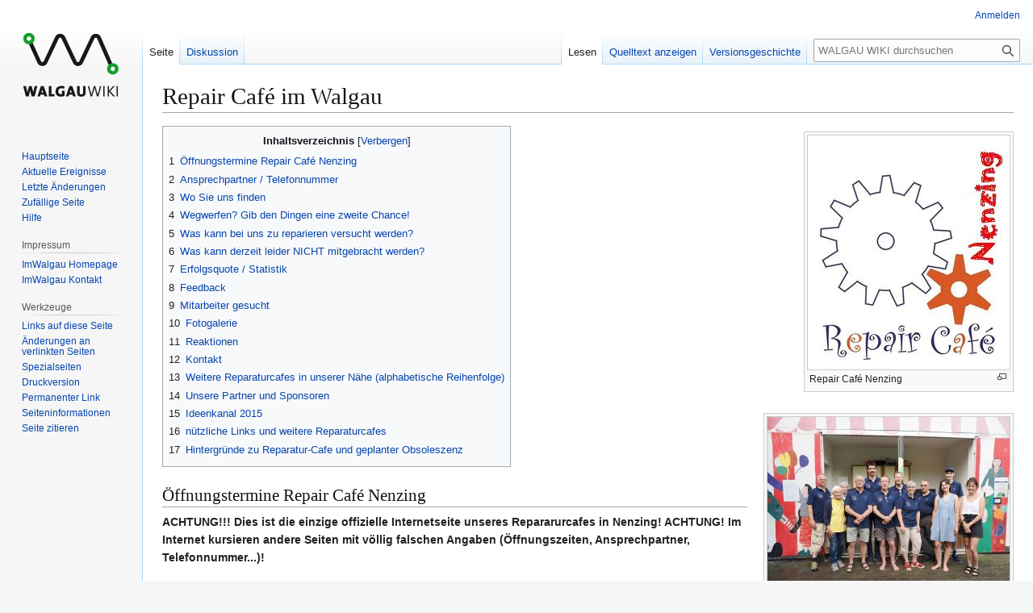

--- FILE ---
content_type: text/html; charset=UTF-8
request_url: http://wiki.imwalgau.at/Repair_Caf%c3%a9_im_Walgau
body_size: 70006
content:
<!DOCTYPE html>
<html class="client-nojs" lang="de" dir="ltr">
<head>
<meta charset="UTF-8">
<title>Repair Café im Walgau – WALGAU WIKI</title>
<script>(function(){var className="client-js";var cookie=document.cookie.match(/(?:^|; )db00021mwclientpreferences=([^;]+)/);if(cookie){cookie[1].split('%2C').forEach(function(pref){className=className.replace(new RegExp('(^| )'+pref.replace(/-clientpref-\w+$|[^\w-]+/g,'')+'-clientpref-\\w+( |$)'),'$1'+pref+'$2');});}document.documentElement.className=className;}());RLCONF={"wgBreakFrames":false,"wgSeparatorTransformTable":[",\t.",".\t,"],"wgDigitTransformTable":["",""],"wgDefaultDateFormat":"dmy","wgMonthNames":["","Januar","Februar","März","April","Mai","Juni","Juli","August","September","Oktober","November","Dezember"],"wgRequestId":"45a03101355da10c555ab399","wgCanonicalNamespace":"","wgCanonicalSpecialPageName":false,"wgNamespaceNumber":0,"wgPageName":"Repair_Café_im_Walgau","wgTitle":"Repair Café im Walgau","wgCurRevisionId":9883,"wgRevisionId":9883,"wgArticleId":677,"wgIsArticle":true,"wgIsRedirect":false,"wgAction":"view","wgUserName":null,"wgUserGroups":["*"],"wgCategories":[],"wgPageViewLanguage":"de","wgPageContentLanguage":"de","wgPageContentModel":"wikitext","wgRelevantPageName":"Repair_Café_im_Walgau","wgRelevantArticleId":677,"wgIsProbablyEditable":false,"wgRelevantPageIsProbablyEditable":false,"wgRestrictionEdit":[],"wgRestrictionMove":[],"wgMFDisplayWikibaseDescriptions":{"search":false,"watchlist":false,"tagline":false},"wgCiteReferencePreviewsActive":true,"wgMediaViewerOnClick":true,"wgMediaViewerEnabledByDefault":true,"wgVisualEditor":{"pageLanguageCode":"de","pageLanguageDir":"ltr","pageVariantFallbacks":"de"},"wgCheckUserClientHintsHeadersJsApi":["architecture","bitness","brands","fullVersionList","mobile","model","platform","platformVersion"],"wgEditSubmitButtonLabelPublish":false};
RLSTATE={"site.styles":"ready","user.styles":"ready","user":"ready","user.options":"loading","ext.tmh.player.styles":"ready","skins.vector.styles.legacy":"ready","ext.visualEditor.desktopArticleTarget.noscript":"ready"};RLPAGEMODULES=["mediawiki.page.media","ext.tmh.player","site","mediawiki.page.ready","mediawiki.toc","skins.vector.legacy.js","mmv.bootstrap","ext.checkUser.clientHints","ext.visualEditor.desktopArticleTarget.init","ext.visualEditor.targetLoader"];</script>
<script>(RLQ=window.RLQ||[]).push(function(){mw.loader.impl(function(){return["user.options@12s5i",function($,jQuery,require,module){mw.user.tokens.set({"patrolToken":"+\\","watchToken":"+\\","csrfToken":"+\\"});
}];});});</script>
<link rel="stylesheet" href="/load.php?lang=de&amp;modules=ext.tmh.player.styles%7Cext.visualEditor.desktopArticleTarget.noscript%7Cskins.vector.styles.legacy&amp;only=styles&amp;skin=vector">
<script async="" src="/load.php?lang=de&amp;modules=startup&amp;only=scripts&amp;raw=1&amp;skin=vector"></script>
<meta name="generator" content="MediaWiki 1.43.3">
<meta name="robots" content="max-image-preview:standard">
<meta name="format-detection" content="telephone=no">
<meta name="viewport" content="width=1120">
<link rel="search" type="application/opensearchdescription+xml" href="/rest.php/v1/search" title="WALGAU WIKI (de)">
<link rel="EditURI" type="application/rsd+xml" href="https://wiki.imwalgau.at/api.php?action=rsd">
<link rel="license" href="http://creativecommons.org/licenses/by-nc-sa/3.0/deed.de">
<link rel="alternate" type="application/atom+xml" title="Atom-Feed für „WALGAU WIKI“" href="/index.php?title=Spezial:Letzte_%C3%84nderungen&amp;feed=atom">
</head>
<body class="skin-vector-legacy mediawiki ltr sitedir-ltr mw-hide-empty-elt ns-0 ns-subject page-Repair_Café_im_Walgau rootpage-Repair_Café_im_Walgau skin-vector action-view"><div id="mw-page-base" class="noprint"></div>
<div id="mw-head-base" class="noprint"></div>
<div id="content" class="mw-body" role="main">
	<a id="top"></a>
	<div id="siteNotice"></div>
	<div class="mw-indicators">
	</div>
	<h1 id="firstHeading" class="firstHeading mw-first-heading"><span class="mw-page-title-main">Repair Café im Walgau</span></h1>
	<div id="bodyContent" class="vector-body">
		<div id="siteSub" class="noprint">Aus WALGAU WIKI</div>
		<div id="contentSub"><div id="mw-content-subtitle"></div></div>
		<div id="contentSub2"></div>
		
		<div id="jump-to-nav"></div>
		<a class="mw-jump-link" href="#mw-head">Zur Navigation springen</a>
		<a class="mw-jump-link" href="#searchInput">Zur Suche springen</a>
		<div id="mw-content-text" class="mw-body-content"><div class="mw-content-ltr mw-parser-output" lang="de" dir="ltr"><figure typeof="mw:File/Thumb"><a href="/Datei:Logo_RepairCafe-_Nenzing.jpg" class="mw-file-description"><img src="/images/thumb/Logo_RepairCafe-_Nenzing.jpg/250px-Logo_RepairCafe-_Nenzing.jpg" decoding="async" width="250" height="290" class="mw-file-element" srcset="/images/thumb/Logo_RepairCafe-_Nenzing.jpg/375px-Logo_RepairCafe-_Nenzing.jpg 1.5x, /images/Logo_RepairCafe-_Nenzing.jpg 2x" data-file-width="478" data-file-height="554" /></a><figcaption>Repair Café Nenzing</figcaption></figure> 
<figure typeof="mw:File/Thumb"><a href="/Datei:Team_2023.jpg" class="mw-file-description"><img src="/images/thumb/Team_2023.jpg/300px-Team_2023.jpg" decoding="async" width="300" height="225" class="mw-file-element" srcset="/images/thumb/Team_2023.jpg/450px-Team_2023.jpg 1.5x, /images/thumb/Team_2023.jpg/600px-Team_2023.jpg 2x" data-file-width="5184" data-file-height="3888" /></a><figcaption>Team des Repair Café Nenzing mit den jungen Damen der Kleidertauschbörse 2023. Nicht am Foto: Christian, Simon, Ruth, Hedwig und Bettina</figcaption></figure>
<figure typeof="mw:File/Thumb"><a href="/Datei:DSC03654_klein.jpg" class="mw-file-description"><img src="/images/thumb/DSC03654_klein.jpg/300px-DSC03654_klein.jpg" decoding="async" width="300" height="225" class="mw-file-element" srcset="/images/thumb/DSC03654_klein.jpg/450px-DSC03654_klein.jpg 1.5x, /images/thumb/DSC03654_klein.jpg/600px-DSC03654_klein.jpg 2x" data-file-width="5184" data-file-height="3888" /></a><figcaption>Team des Repair Café Nenzing</figcaption></figure> 
<figure typeof="mw:File/Thumb"><a href="/Datei:6772.JPG" class="mw-file-description"><img src="/images/thumb/6772.JPG/300px-6772.JPG" decoding="async" width="300" height="225" class="mw-file-element" srcset="/images/thumb/6772.JPG/450px-6772.JPG 1.5x, /images/thumb/6772.JPG/600px-6772.JPG 2x" data-file-width="4000" data-file-height="3000" /></a><figcaption>Team des Repair Café Nenzing</figcaption></figure> 
<div id="toc" class="toc" role="navigation" aria-labelledby="mw-toc-heading"><input type="checkbox" role="button" id="toctogglecheckbox" class="toctogglecheckbox" style="display:none" /><div class="toctitle" lang="de" dir="ltr"><h2 id="mw-toc-heading">Inhaltsverzeichnis</h2><span class="toctogglespan"><label class="toctogglelabel" for="toctogglecheckbox"></label></span></div>
<ul>
<li class="toclevel-1 tocsection-1"><a href="#Öffnungstermine_Repair_Café_Nenzing"><span class="tocnumber">1</span> <span class="toctext">Öffnungstermine Repair Café Nenzing</span></a></li>
<li class="toclevel-1 tocsection-2"><a href="#Ansprechpartner_/_Telefonnummer"><span class="tocnumber">2</span> <span class="toctext">Ansprechpartner / Telefonnummer</span></a></li>
<li class="toclevel-1 tocsection-3"><a href="#Wo_Sie_uns_finden"><span class="tocnumber">3</span> <span class="toctext">Wo Sie uns finden</span></a></li>
<li class="toclevel-1 tocsection-4"><a href="#Wegwerfen?_Gib_den_Dingen_eine_zweite_Chance!"><span class="tocnumber">4</span> <span class="toctext">Wegwerfen? Gib den Dingen eine zweite Chance!</span></a></li>
<li class="toclevel-1 tocsection-5"><a href="#Was_kann_bei_uns_zu_reparieren_versucht_werden?"><span class="tocnumber">5</span> <span class="toctext">Was kann bei uns zu reparieren versucht werden?</span></a></li>
<li class="toclevel-1 tocsection-6"><a href="#Was_kann_derzeit_leider_NICHT_mitgebracht_werden?"><span class="tocnumber">6</span> <span class="toctext">Was kann derzeit leider NICHT mitgebracht werden?</span></a></li>
<li class="toclevel-1 tocsection-7"><a href="#Erfolgsquote_/_Statistik"><span class="tocnumber">7</span> <span class="toctext">Erfolgsquote / Statistik</span></a></li>
<li class="toclevel-1 tocsection-8"><a href="#Feedback"><span class="tocnumber">8</span> <span class="toctext">Feedback</span></a></li>
<li class="toclevel-1 tocsection-9"><a href="#Mitarbeiter_gesucht"><span class="tocnumber">9</span> <span class="toctext">Mitarbeiter gesucht</span></a></li>
<li class="toclevel-1 tocsection-10"><a href="#Fotogalerie"><span class="tocnumber">10</span> <span class="toctext">Fotogalerie</span></a></li>
<li class="toclevel-1 tocsection-11"><a href="#Reaktionen"><span class="tocnumber">11</span> <span class="toctext">Reaktionen</span></a></li>
<li class="toclevel-1 tocsection-12"><a href="#Kontakt"><span class="tocnumber">12</span> <span class="toctext">Kontakt</span></a></li>
<li class="toclevel-1 tocsection-13"><a href="#Weitere_Reparaturcafes_in_unserer_Nähe_(alphabetische_Reihenfolge)"><span class="tocnumber">13</span> <span class="toctext">Weitere Reparaturcafes in unserer Nähe (alphabetische Reihenfolge)</span></a></li>
<li class="toclevel-1 tocsection-14"><a href="#Unsere_Partner_und_Sponsoren"><span class="tocnumber">14</span> <span class="toctext">Unsere Partner und Sponsoren</span></a></li>
<li class="toclevel-1 tocsection-15"><a href="#Ideenkanal_2015"><span class="tocnumber">15</span> <span class="toctext">Ideenkanal 2015</span></a></li>
<li class="toclevel-1 tocsection-16"><a href="#nützliche_Links_und_weitere_Reparaturcafes"><span class="tocnumber">16</span> <span class="toctext">nützliche Links und weitere Reparaturcafes</span></a></li>
<li class="toclevel-1 tocsection-17"><a href="#Hintergründe_zu_Reparatur-Cafe_und_geplanter_Obsoleszenz"><span class="tocnumber">17</span> <span class="toctext">Hintergründe zu Reparatur-Cafe und geplanter Obsoleszenz</span></a></li>
</ul>
</div>

<h2><span id=".C3.96ffnungstermine_Repair_Caf.C3.A9_Nenzing"></span><span class="mw-headline" id="Öffnungstermine_Repair_Café_Nenzing">Öffnungstermine Repair Café Nenzing</span></h2>
<p><b>ACHTUNG!!! Dies ist die einzige offizielle Internetseite unseres Repararurcafes in Nenzing! ACHTUNG! Im Internet kursieren andere Seiten mit völlig falschen Angaben (Öffnungszeiten, Ansprechpartner, Telefonnummer...)!</b> <br /><br />
</p><p>Das Reparaturcafe Nenzing macht nun Winterpause. Im Frühjahr 2026 werden hier wieder die Termine bekannt gegeben. 
</p><p><b>jeweils von 14:00 bis 17:00 Uhr</b> <br /> <br />
Bitte beachten Sie evtl. kurzfristige Terminänderungen, die auf Grund der aktuellen Coronasituation eintreten können. <br />
Es gelten zu jedem Öffnungstermin die zu diesem Zeitpunkt von den Behörden verordneten Corona-Schutzbestimmungen (Abstand, FFP2-Masken, maximale Anzahl an Personen, Händedesinfektion etc....)
<br /><br />
Wenn Sie inzischen eines unserer Partner-Reparaturcafes besuchen wollen: In Feldkirch, Rankweil, Thüringen, Göfis, Klostertal, Bludenz, Gr.Walsertal, Altach, Hittisau, Riefensberg, Bregenz, Dornbirn, Höchst, Lauterach, Koblach... gibt es zum Beispiel auch welche die sich über Ihren Besuch genauso freuen!
<br /><br />
</p><p>Im Juni 2014 hat es seine Pforten geöffnet, das erste Repair Café im Walgau!
Das Repair Café ist <b>kein</b> kostenloser Reparaturdienstleister. Es geht im Repair Café um <b>Hilfe zur Selbsthilfe</b>.
</p><p><br />
Bisherige Termine:
</p><p><b>2025:</b> 24.5; 14.6; 12.7; 2.8; 6.9; 18.10
</p><p><b>2024:</b> 18.5; 1.6; 6.7; 24.8; 14.9; 12.10
</p><p><b>2023:</b> 6.5; 10.6; 1.7; 19.8; 9.9; 7.10
</p><p><b>2022:</b> 14.5; 11.6; 16.7; 20.8; 17.9; 8.10
</p><p><b>2021:</b> 19.6; 10.7; 21.8; 11.9; 9.10
</p><p><b>2020:</b> 6.6; 4.7; 22.8; 12.9; 3.10
</p><p><b>2019:</b> 4.5; 8.6; 6.7; 17.8; 21.9; 19.10
</p><p><b>2018:</b> 26.5; 16.6; 14.7; 25.8; 8.9; 13.10  
</p><p><b>2017:</b> 6.5; 10.6; 1.7; 19.8; 16.9; 7.10;
</p><p><b>2016:</b> 14.5; 20.6; 20.8; 3.9 mit Messer-Schleifkurs; 08.10
</p><p><b>2015:</b> 28.02 im Brockenhaus Bludesch in Kooperation mit e5-Team Bludesch; 23.5. Tag der offenen Tür; 30.5; 20.6; 7.7 mit MS Levis; 11.7; 22.8; 19.9; 17.10
</p><p><b>2014:</b> Eröffnung am 7.6; 28.6; 26.7; 30.8; 27.9; 18.10.
</p>
<table>
<tbody><tr>
<td><figure typeof="mw:File/Thumb"><a href="/Datei:Pokal.jpg" class="mw-file-description"><img src="/images/thumb/Pokal.jpg/230px-Pokal.jpg" decoding="async" width="230" height="307" class="mw-file-element" srcset="/images/thumb/Pokal.jpg/345px-Pokal.jpg 1.5x, /images/thumb/Pokal.jpg/460px-Pokal.jpg 2x" data-file-width="3000" data-file-height="4000" /></a><figcaption>Wir sind Sieger des Ideenkanal 2015!!!</figcaption></figure>
</td>
<td><figure typeof="mw:File/Thumb"><a href="/Datei:Urkundejanosch.jpg" class="mw-file-description"><img src="/images/thumb/Urkundejanosch.jpg/230px-Urkundejanosch.jpg" decoding="async" width="230" height="352" class="mw-file-element" srcset="/images/thumb/Urkundejanosch.jpg/345px-Urkundejanosch.jpg 1.5x, /images/thumb/Urkundejanosch.jpg/460px-Urkundejanosch.jpg 2x" data-file-width="1330" data-file-height="2033" /></a><figcaption>Bundeswettbewerb "Die schönsten Nachbarschaftsaktionen 2017"</figcaption></figure>
</td>
<td><figure typeof="mw:File/Thumb"><a href="/Datei:VN_Klimaschutzpreis_2018.jpg" class="mw-file-description"><img src="/images/thumb/VN_Klimaschutzpreis_2018.jpg/230px-VN_Klimaschutzpreis_2018.jpg" decoding="async" width="230" height="315" class="mw-file-element" srcset="/images/thumb/VN_Klimaschutzpreis_2018.jpg/345px-VN_Klimaschutzpreis_2018.jpg 1.5x, /images/thumb/VN_Klimaschutzpreis_2018.jpg/460px-VN_Klimaschutzpreis_2018.jpg 2x" data-file-width="1700" data-file-height="2327" /></a><figcaption>VN-Klimaschutzpreis 2018</figcaption></figure>
</td></tr></tbody></table>
<h2><span id="Ansprechpartner_.2F_Telefonnummer"></span><span class="mw-headline" id="Ansprechpartner_/_Telefonnummer">Ansprechpartner / Telefonnummer</span></h2>
<p>Harald MARK, 0664 663 0080
</p>
<h2><span class="mw-headline" id="Wo_Sie_uns_finden">Wo Sie uns finden</span></h2>
<figure typeof="mw:File/Thumb"><a href="/Datei:Lageplan.jpg" class="mw-file-description"><img src="/images/thumb/Lageplan.jpg/450px-Lageplan.jpg" decoding="async" width="450" height="222" class="mw-file-element" srcset="/images/thumb/Lageplan.jpg/675px-Lageplan.jpg 1.5x, /images/thumb/Lageplan.jpg/900px-Lageplan.jpg 2x" data-file-width="1482" data-file-height="731" /></a><figcaption>Lageplan, zum Vergrößern bitte anklicken</figcaption></figure> 
<p>in 6710 Nenzing, Gaisstraße 5
(das ist in dem kleinen, bunt bemalten Haus direkt beim Spielplatz, in der Nähe vom Kindergarten Gaisstraße bzw. der Trafik Hartmann).
</p><p>Google Maps: <a rel="nofollow" class="external text" href="https://www.google.at/maps/place/Gaisstra%C3%9Fe+5,+6710+Nenzing/@47.1911577,9.7122109,747m/data=!3m2!1e3!4b1!4m2!3m1!1s0x479b48808c4f1ea7:0x427fac28de633949">bitte hier klicken</a>
</p><p>Bitte Öffnungszeiten beachten!
</p><p><br />
</p>
<h2><span id="Wegwerfen.3F_Gib_den_Dingen_eine_zweite_Chance.21"></span><span class="mw-headline" id="Wegwerfen?_Gib_den_Dingen_eine_zweite_Chance!">Wegwerfen? Gib den Dingen eine zweite Chance!</span></h2>
<p>Was macht man mit einem Stuhl, an dem ein Bein kaputt ist?
</p><p>Mit einem Toaster, der nicht mehr funktioniert?
</p><p>Wenn das Kabel des Bügeleisens Funken schlägt?
</p><p>Das Lieblingsspielzeug der Kinder streikt?
</p><p><b>Wegwerfen?     NEIN!!!  Gib den Dingen eine zweite Chance!</b>
</p><p><br />
Reparaturen werden soweit möglich vom Besucher selbst durchgeführt,
falls erforderlich mit Hilfe der vor Ort anwesenden Reparaturfachleute.
</p><p><br />
Repair Café ist…
</p><p>…gemeinsam kaputte Sachen reparieren
</p><p>…fachkundige Beratung
</p><p>…nette Begegnungen und viel Inspiration
</p><p><br />
<span class="blank"><a href="/images/RepairCafe_Hausordnung.pdf" class="internal" title="RepairCafe Hausordnung.pdf">Repair Café Hausordnung als pdf</a></span>
</p><p><span class="blank"><a href="/images/RepairCafe_Formular_Haftungsbegrenzung.pdf" class="internal" title="RepairCafe Formular Haftungsbegrenzung.pdf">Repair Café Formular Haftungsbegrenzung als pdf</a></span>
</p><p><br />
Wir haben eine Werkstatt mit einer soliden Basisausstattung an Werkzeugen und Ersatzteilen eingerichtet . Es ist jedoch unmöglich immer ALLES Nötige auf Lager zu haben. Daher kann es durchaus vorkommen, dass gewisse Ersatzteile oder Werkzeug bestellt oder selbst organisiert werden müssen. Daher bitten wir alle Besucher um ein wenig Geduld falls wir nicht sofort helfen können, vielleicht ist ein nochmaliger Besuch zum nächsten Termin nötig.
</p><p>Weiters ist es auch durchaus möglich, dass das Gerät endgültig ausgedient hat und nicht mehr repariert werden kann. Bitte auch hier um entsprechendes Verständnis.
</p><p>Es besteht kein Rechtsanspruch darauf, dass wir alle Geräte reparieren können und alle Teile lagernd haben.
</p><p><a rel="nofollow" class="external text" href="http://www.youtube.com/watch?v=2t26QXWIr3c&amp;feature=youtu.be">Video der Eröffnung</a> v. 7. Juni 2014 von Klaus Moser
</p><p><a rel="nofollow" class="external text" href="https://www.youtube.com/watch?v=t78SIBFQ47k&amp;index=1&amp;list=PLfr91bv-CUut0FxN_zGLg1abix4YNScpr">Weiteres Video im Rahmen der Vorarlberger Umweltwoche</a> v. 7. Juni 2014
</p><p><a rel="nofollow" class="external text" href="http://www.youtube.com/watch?v=EG8BBbvXMP8&amp;feature=youtu.be">Video von der Messe Dornbirn 2014</a> von Klaus Moser
</p><p><a rel="nofollow" class="external text" href="https://www.youtube.com/watch?v=kFSw1PUe66E&amp;feature=youtu.be">allgemeines Video über Repair Cafes von "anstiftung"</a> allgemeines Video über Repair Cafes von "anstiftung"
</p>
<h2><span id="Was_kann_bei_uns_zu_reparieren_versucht_werden.3F"></span><span class="mw-headline" id="Was_kann_bei_uns_zu_reparieren_versucht_werden?">Was kann bei uns zu reparieren versucht werden?</span></h2>
<ul><li>Kleinhaushaltsgeräte (Mixer, Toaster, Staubsauger, Bügeleisen, Kaffeemaschine, Lampen, Werkzeug, Gartengeräte...)</li>
<li>Spielsachen</li>
<li>Kleinmöbel (Stühle, Regale...)</li>
<li>kleine Reparaturen an Fahrrädern (kein Service!)</li>
<li>Krims-Krams...</li></ul>
<p>!!! BITTE bringen Sie immer das KOMPLETTE Gerät samt ZUBEHÖR UND BEDIENUNGSANLEITUNG (ganz wichtig!) mit
</p>
<h2><span id="Was_kann_derzeit_leider_NICHT_mitgebracht_werden.3F"></span><span class="mw-headline" id="Was_kann_derzeit_leider_NICHT_mitgebracht_werden?">Was kann derzeit leider NICHT mitgebracht werden?</span></h2>
<ul><li>Große und schwere Geräte, wie Waschmaschine, Geschirrspüler, Wäschetrockner, Kühl- und Gefriergeräte...</li>
<li>High-Tech Elektrogeräte (wie Fernseher, Receiver, DVD-Player, Spielkonsolen, Handys...)</li>
<li>Textilien</li></ul>
<h2><span id="Erfolgsquote_.2F_Statistik"></span><span class="mw-headline" id="Erfolgsquote_/_Statistik">Erfolgsquote / Statistik</span></h2>
<table class="wikitable center">

<tbody><tr>
<th>Jahr</th>
<th>gebrachte Geräte</th>
<th>repariert</th>
<th>NICHT repararabel</th>
<th>Erfolgsquote
</th></tr>
<tr>
<td>
</td></tr>
<tr>
<td>GESMAT</td>
<td>1549</td>
<td>1258</td>
<td>291</td>
<td>81,2%
</td></tr>
<tr>
<td>
</td></tr>
<tr>
<td>2025</td>
<td>132</td>
<td>109</td>
<td>23</td>
<td>82,6%
</td></tr>
<tr>
<td>2024</td>
<td>128</td>
<td>99</td>
<td>29</td>
<td>77%
</td></tr>
<tr>
<td>2023</td>
<td>113</td>
<td>91</td>
<td>22</td>
<td>80%
</td></tr>
<tr>
<td>2022</td>
<td>88</td>
<td>75</td>
<td>13</td>
<td>85%
</td></tr>
<tr>
<td>2021</td>
<td>62</td>
<td>54</td>
<td>8</td>
<td>87%
</td></tr>
<tr>
<td>2020</td>
<td>88</td>
<td>73</td>
<td>15</td>
<td>82%
</td></tr>
<tr>
<td>2019</td>
<td>135</td>
<td>117</td>
<td>18</td>
<td>87%
</td></tr>
<tr>
<td>2018</td>
<td>136</td>
<td>113</td>
<td>23</td>
<td>83%
</td></tr>
<tr>
<td>2017</td>
<td>181</td>
<td>145</td>
<td>36</td>
<td>80%
</td></tr>
<tr>
<td>2016</td>
<td>180</td>
<td>142</td>
<td>38</td>
<td>78,89%
</td></tr>
<tr>
<td>2015</td>
<td>212</td>
<td>165</td>
<td>47</td>
<td>77,83%
</td></tr>
<tr>
<td>2014</td>
<td>94</td>
<td>75</td>
<td>19</td>
<td>79,79%
</td></tr>
</tbody></table>
<h2><span class="mw-headline" id="Feedback">Feedback</span></h2>
<p>Haben Sie unser Repair Café schon besucht? <br />
Gerne würden wir wissen, wie Sie den Tag bei uns fanden, damit wir Ihnen und anderen nächstes Mal noch besser helfen können. Bitte schreiben Sie Ihr Feedback dazu in die <a href="/Diskussion:Repair_Caf%C3%A9_im_Walgau" title="Diskussion:Repair Café im Walgau">Diskussion</a>.
</p>
<h2><span class="mw-headline" id="Mitarbeiter_gesucht">Mitarbeiter gesucht</span></h2>
<p>Hätten Sie nicht Lust gelegentlich aktiv mitzuhelfen? Je größer unser Team ist desto weniger oft kommt jeder Einzelne dran und desto mehr Termine können wir anbieten.
Wir wären froh um JEDE/JEDEN der ein paar Stunden Freizeit pro Jahr ehrenamtlich zur Verfügung stellt. Sei es nun zum Betreuen des Kuchenbuffets, Kaffee auschenken, Kuchen backen, abwaschen, auf- und abbauen vor und nach der Veranstaltung, Fachleute, Bastler, interessierte Tüftler usw.... Bitte melden Sie sich bei Interesse bei uns. Es ist alles freiwillig, niemand wird "zwangsverpflichtet", jede/r kann sich so viel und dort einbrigen wo sie/er will und was ihr/ihm Spaß macht.
</p><p><br />
</p>
<h2><span class="mw-headline" id="Fotogalerie">Fotogalerie</span></h2>
<p><a href="/Fotogalerie_Repair_Cafe_im_Walgau" title="Fotogalerie Repair Cafe im Walgau">Fotogalerie Repair Cafe im Walgau</a>
</p><p><br />
</p>
<h2><span class="mw-headline" id="Reaktionen">Reaktionen</span></h2>
<p><a rel="nofollow" class="external text" href="https://www.youtube.com/watch?v=_da_h7qnEmQ">Der Tüftler vom Repair Cafe von der Gruppe Söff</a>
</p><p><a rel="nofollow" class="external text" href="https://www.youtube.com/watch?v=YE5I5XN7Pzc&amp;feature=youtu.be">Ländle TV - DER TAG vom 03.10.2017</a>
</p><p><a rel="nofollow" class="external text" href="http://issuu.com/regionalzeitung/docs/walgaublatt_25_9a9b1aab535e13">Walgaublatt 25 vom 19.06.2015: seihe Seite 38 und Seite 48</a>
</p><p><a rel="nofollow" class="external text" href="http://vorarlberg.orf.at/tv/stories/2715003/">„Repair-Café“ gegen die Wegwerfgesellschaft (TV: Vorarlberg Heute, 7.6.2015)</a>
</p><p><span typeof="mw:File"><span><audio id="mwe_player_0" controls="" preload="none" data-mw-tmh="" class="mw-file-element" width="400" style="width:400px;" data-durationhint="139" data-mwtitle="ANTENNE_VORARLBERG_Beitrag_Repair_Cafe_27.05.2015_12.10_Uhr.ogg" data-mwprovider="local"><source src="/images/ANTENNE_VORARLBERG_Beitrag_Repair_Cafe_27.05.2015_12.10_Uhr.ogg" type="audio/ogg; codecs=&quot;vorbis&quot;" data-width="0" data-height="0" /></audio></span></span> <a rel="nofollow" class="external text" href="http://wiki.imwalgau.at/wiki/images/ANTENNE_VORARLBERG_Beitrag_Repair_Cafe_27.05.2015_12.10_Uhr.ogg">ANTENNE VORARLBERG Beitrag Repair Cafe 27.05.2015 12.10 Uhr.ogg</a>
</p>
<h2><span class="mw-headline" id="Kontakt">Kontakt</span></h2>
<p>Repair Café ist ein Projekt der Arbeitsgruppe „FAIRAntwortung"
</p><p><a rel="nofollow" class="external text" href="http://pfarre-nenzing.at/?page_id=1378">"Arbeitsgruppe FAIRAntwortung"</a>
</p><p>Ansprechpartner: Harry MARK  0664 663 0080  harald.mark@aon.at
</p><p><a rel="nofollow" class="external text" href="http://repaircafe.org/de/">Repair Café allgemein</a>
</p><p>Facebook: <a rel="nofollow" class="external free" href="https://www.facebook.com/groups/109462122731154/">https://www.facebook.com/groups/109462122731154/</a>
</p>
<h2><span id="Weitere_Reparaturcafes_in_unserer_N.C3.A4he_.28alphabetische_Reihenfolge.29"></span><span class="mw-headline" id="Weitere_Reparaturcafes_in_unserer_Nähe_(alphabetische_Reihenfolge)">Weitere Reparaturcafes in unserer Nähe (alphabetische Reihenfolge)</span></h2>
<p><a rel="nofollow" class="external text" href="http://www.carla-vorarlberg.at/reparaturcafe/">Repair Cafe Carla in <b>Altach</b></a>, Möslestraße 15, 6844 Altach, geöffnet zu den angegebenen Terminen jeweils am Freitagnachmittag von 13:00 - 16:30 Uhr, weitere Infos 05522 200 DW 1521 oder DW 4311
</p><p>Reparatur-Café <b>Bludenz</b>, jeden letzten Freitag im Monat von 13 bis 16:30 im carla Store Bludenz, Klarenbrunnstraße 46, Kontaktperson: Karl Thaler, 0664/806 3621 870; reparieren Elektrokleingeräte.
</p><p><a rel="nofollow" class="external text" href="http://repairbregenz.wordpress.com">ReparaturCafé <b>Bregenz</b>, Vorklostergasse 51 (ehemals Wälderbahnremise) im Haus der Integra 6900 Bregenz</a>, Roswitha Steger 0650/2647 446  roswitha.steger(at)aon.at,  jeden ersten Samstag des Monats von 9-12 Uhr (Pause im Jänner und August)
</p><p><a rel="nofollow" class="external text" href="http://www.reparaturcafedornbirn.at">Reparaturcafé <b>Dornbirn</b> c/o Kaplan Bonetti Arbeitsprojekte (neben dem Vismut), Schlachthausstraße 7c, 6850 Dornbirn</a>, Ansprechperson: Juliane Alton (juliane.alton@gruene.at) und Margot Hartmann;  regelmäßig jeden 3. Mittwoch im Monat jeweils von 17:30 bis 20:30 geöffnet
</p><p><a rel="nofollow" class="external text" href="http://www.reparaturcafe-feldkirch.at/">Reparatur Café <b>Feldkirch</b></a> Polytechnische Schule, Hintereingang, Werkraum im Keller, Hirschgraben 8, 6800 Feldkirch, jeden 1. Samstag im Monat von 9:00 bis 12:00, weitere Infos: Joachim Breuss, info(at)reparaturcafe-feldkirch.at, Tel. 0699 192 87066
</p><p><a rel="nofollow" class="external text" href="https://www.goefis.at/news/meldung/news/reparaturen-im-goefner-work-schopf/?tx_news_pi1%5Bcontroller%5D=News&amp;tx_news_pi1%5Baction%5D=detail&amp;cHash=a0f0b75d16bc5acded16e5c7004ad81a">Reparatur-Café <b>Göfis</b></a>, Work-Schopf, Büttels 6, 6811 Göfis,  Christina Connert 0670 5078 478, Öffnungstermine: jeden 3. Samstag im Monat von 09:00-12:00
<a rel="nofollow" class="external text" href="https://www.facebook.com/Reparatur-Café-Göfis-850149471823984/">Auch im facebook...</a>
</p><p><a rel="nofollow" class="external text" href="https://goetzis.at/news/reparieren-statt-wegwerfen">Reparaturcafé <b>Götzis</b></a>, Ansprechperson: Manfred Handle 0664 / 9141 928; Ringstraße 14 (ehemalige Drogerie Selb), jeden vierten Samstag im Monat 9-12 Uhr 
</p><p><a rel="nofollow" class="external text" href="http://www.waelderdorf.at/index/category/sonstige/">Reparaturcafe <b>Hittisau</b></a>, MuT - Mächler und Tüftler, Georg Bals, Windern 27/2, 6952 Hittisau, Tel: 0664 / 515 7631  oder  georg.bals(at)vol.at
</p><p><a rel="nofollow" class="external text" href="http://www.hoechst.at/de/leben-in-hoechst/lebendiges-hoechst/repair-cafe-rheindelta">Repair Cafe Rheindelta</a>: Dr. Schneiderstr. 40  6973 <b>Höchst</b>, weitere Infos: Christoph Grabher-Meyer u. Herbert Loretz, repaircafe.rheindelta(at)gmx.at, jede gerade Kalenderwoche am Freitag von 14:00 bis 18:00 Uhr
</p><p><b>KLAUS</b> N2, gegenüber von Farben Morscher, bei Omikron.  info(at)open-lab.at
</p><p><a rel="nofollow" class="external text" href="http://www.klostertal.org/regio-klostertal/projekte/reparaturcafe.html">Reparaturcafé <b>Klostertal</b>, Bauhof der Gemeinde Innerbraz, Arlbergstraße 100, 6751 Innerbraz</a> Kontakt: Regio Klostertal 0660/857 2012 sowie per Mail info(at)klostertal.org  Termine 2019: 13.4, 11.5, 8.6, 13.7, 14.9, 12.10 jeweils von 14-16 Uhr.
</p><p><a rel="nofollow" class="external text" href="https://zkobla-dahoam.at/leistungsangebot/reparatur-cafe/">Reparatur-Café <b>Koblach</b></a>, Lothar Huber, +43(0)676/8362 87540, zkobla.dahoam(at)koblach.at, Mittelschule, Rütti 11; jeden 1. Samstag von 9 – 12 Uhr Elektrogeräte etc.; jeden 3. Samstag 9 – 12 Uhr Textilreparaturen; jeweils von 9-12 Uhr
</p><p>Reparatur-Café <b>Lauterach</b>, Hofsteigstr. 4 (Alte Säge, Räumlichkeiten der Lebenshilfe) 6923 Lauterach, repcafe.lauterach(at)hotmail.com 
</p><p><a rel="nofollow" class="external text" href="https://www.lingenau.at/2019/10/reparatur-caf-lingenau/">Reparaturcafé <b>Lingenau</b></a>, reparaturcafe-lingenau(at)gmx.at, in der alten Werkstatt von Elektro Dünser (Dörnlestraße, Hof 350), jeden zweiten Freitag im Monat 16-18 Uhr  
</p><p>[<a rel="nofollow" class="external free" href="https://www.rankweil.at/buergerservice/service/energie/e5-gemeinde/eroeffnung-des1-reparaturcafes-in-rankweil">https://www.rankweil.at/buergerservice/service/energie/e5-gemeinde/eroeffnung-des1-reparaturcafes-in-rankweil</a> Reparatur Café <b>Rankweil</b>: in der Werkstätte der Lebenshilfe, Köhlerstraße 14, 6830 Rankweil, weitere Infos: Bürgerservice der Marktgemeinde Rankweil 05522 405 1125 oder buergerservice(at)rankweil.at, jeden 1. Freitag im Monat von 14:00 bis 16:30
</p><p><a rel="nofollow" class="external text" href="http://www.reparier.bar/">Reparatur-Café <b>Riefensberg</b></a>,  Dorf 157; Bruno Willi, Telefon 0699/8156 2117 oder  reparatur6943(at)gmail.com&#160;;  Termine auf der Homepage oder auf Anfrage; jeden letzten Freitag im Monat von 18:30Uhr - 20:30Uhr geöffnet.
</p><p><a rel="nofollow" class="external text" href="https://wiki.imwalgau.at/wiki/Repair_Caf%C3%A9_in_Thueringen">Reparatur-Café <b>Thüringen</b></a>, Norbert Burtscher, 0664-3410517, Agrar – Haus (Werkstr. 32) in der Nähe vom Fußballplatz. Öffnungstermine: jeden 1. Samstag im Monat von 08:30-12:00
</p><p>Reparaturcafé Großes <b>Walsertal</b> Abwechselnd in verschiedenen Gemeinden, z.B. 6741 Raggal, Rettungshaus (Feuerwehr und Bergrettung), Ansprechperson: Andreas Bertel (energie(at)grosseswalsertal.at)
</p><p>Reparatur-Café <b>Wolfurt</b>, die "MACHEREI", Schulstraße 1; info(at)macherei-wolfurt.at  Offen jeden vierten Samstag im Monat (Dezember geschlossen) 
</p><p><br />
</p><p><br />
</p><p><a rel="nofollow" class="external text" href="http://repaircafe.org/de/">Repair Café allgemein</a>
</p><p><a rel="nofollow" class="external text" href="http://symbiose.li/gemeinschaft/index.php/projekte/repair-cafe">Repair Cafe Liechtenstein</a>
</p><p><a rel="nofollow" class="external text" href="http://www.repaircafe-tirol.at/">Repair Cafe Tirol</a>
</p><p><a rel="nofollow" class="external text" href="https://www.facebook.com/reparierbarSG/">RaparierBar Ostschweiz, St.Gallen</a>
</p><p><a rel="nofollow" class="external text" href="https://www.youtube.com/watch?v=q85dpT-UhxY/">siehe auch youtube-Film über Georg Bals (05513 2356), Alfons Kaufmann und Günther Wild</a>
</p>
<h2><span class="mw-headline" id="Unsere_Partner_und_Sponsoren">Unsere Partner und Sponsoren</span></h2>
<p><b>Das Repair Café Nenzing-Walgau wird von folgenden Partnern, Sponsoren und Gönnern unterstützt:</b> <br />
</p><p>---  Die <b>Firmenlogos</b> wurden aus rechtlichen Gründen vom Administrator der Wiki-Seiten entfernt.  ---
</p><p>---  Wir arbeiten an einer für alle zufriedenstellenden Lösung. <b>Bitte um Verständnis und etwas Geduld. Danke!</b>  ---
</p>
<ul><li><a rel="nofollow" class="external text" href="http://www.marktgemeinde-nenzing.com/Startseite/">Marktgemeinde Nenzing</a></li>
<li><a rel="nofollow" class="external text" href="https://www.hypovbg.at">Hypo Vorarlberg Bank AG</a></li>
<li><a rel="nofollow" class="external text" href="https://www.hydro.com/">Hydro Nenzing</a></li>
<li><a rel="nofollow" class="external text" href="http://www.coffee-time.at/index.php?id=196">Coffeetime Rankweil</a></li>
<li><a rel="nofollow" class="external text" href="http://www.puempel.at/">Bauwelt Pümpel Feldkirch</a></li>
<li><a rel="nofollow" class="external text" href="http://www.fernseh-technik.at/">fernsehtechnik Pertel Frastanz</a></li>
<li><a rel="nofollow" class="external text" href="http://www.fohrenburg.at/">Fohrenburger Bier Bludenz</a></li>
<li><a rel="nofollow" class="external text" href="http://stubai.com/">Stubai Werkzeuge</a></li>
<li><a rel="nofollow" class="external text" href="http://walchbewegt.at/">walchbewegt Bludenz</a></li>
<li><a rel="nofollow" class="external text" href="http://bikeworks.at/">bikeworks Feldkirch</a></li>
<li><a rel="nofollow" class="external text" href="http://www.radsport-bachmann.at/index.php/home.html">Radsport Bachmann Bürs</a></li>
<li>2-Rad Garage Birgit Winkler, Walgaustraße 13, 6822 Satteins,   05524 / 8217</li></ul>
<h2><span class="mw-headline" id="Ideenkanal_2015">Ideenkanal 2015</span></h2>
<p><b>Unser Vorhaben, weitere Raparaturinitiativen in Vorarlberg mitgründen zu helfen, wird durch folgende Partner, Sponsoren und Gönner unterstützt:</b> <br />
</p><p>---  Die <b>Firmenlogos</b> wurden aus rechtlichen Gründen vom Administrator der Wiki-Seiten entfernt.  ---
</p><p>---  Wir arbeiten an einer für alle zufriedenstellenden Lösung. <b>Bitte um Verständnis und etwas Geduld. Danke!</b>  ---
</p>
<ul><li><a rel="nofollow" class="external text" href="http://www.ideenkanal.com/">Ideenkanal</a></li>
<li><a rel="nofollow" class="external text" href="https://www.vkw.at/">Vorarlberger Kraftwerke AG</a></li>
<li><a rel="nofollow" class="external text" href="http://www.vorarlberg.at/">Land Vorarlberg</a></li>
<li><a rel="nofollow" class="external text" href="http://www.rhombergbau.at/">Rhomberg Bau GmbH</a></li>
<li><a rel="nofollow" class="external text" href="https://www.haberkorn.com/">Haberkorn GmbH</a></li>
<li><a rel="nofollow" class="external text" href="http://www.prisma-zentrum.com/">PRISMA Unternehmensgruppe</a></li>
<li><a rel="nofollow" class="external text" href="http://www.martins-hof.at/">Martinshof Buch</a></li>
<li><a rel="nofollow" class="external text" href="http://www.back-kultur.at/">Backkultur Rupert Lorenz Göfis</a></li>
<li><a rel="nofollow" class="external text" href="http://www.ehrne-bioladen.at/">Biohof Familie Ehrne Feldkirch</a></li>
<li><a rel="nofollow" class="external text" href="http://www.kleidergruen.at/">Kleidergrün Feldkirch</a></li>
<li><a rel="nofollow" class="external text" href="http://lisilis.at/">Lisilis Biohof Meiningen</a></li>
<li><a rel="nofollow" class="external text" href="http://www.seitenmann.at/">Seitenmann.at</a></li>
<li><a rel="nofollow" class="external text" href="http://umg.at/">Umweltbüro Grabher</a></li>
<li><a rel="nofollow" class="external text" href="http://www.walser-metzgerei.at/">Metzgerei Walser Meiningen</a></li>
<li><a rel="nofollow" class="external text" href="http://consolnow.org/">Verein Konsumentensolidariät</a></li>
<li><a rel="nofollow" class="external text" href="http://naturschutzbund.at/landesgruppen/vorarlberg/news.html">Naturschutzbund Vorarlberg</a></li>
<li><a rel="nofollow" class="external text" href="http://wiki.imwalgau.at/wiki/Walgau-Wiesen-Wunder-Welt">Walgau Wiesen Wunderwelt</a></li>
<li><a rel="nofollow" class="external text" href="http://www.frida-bio.at/">Frida Bioladen Hohenems</a></li></ul>
<p><br />
</p>
<h2><span id="n.C3.BCtzliche_Links_und_weitere_Reparaturcafes"></span><span class="mw-headline" id="nützliche_Links_und_weitere_Reparaturcafes">nützliche Links und weitere Reparaturcafes</span></h2>
<p><a rel="nofollow" class="external text" href="https://www.facebook.com/repaircafesalzburg/">Repair Cafe Stadt Salzburg</a>
</p><p><a rel="nofollow" class="external text" href="http://repaircafe.org/de/geschehen/repair-cafe-ebenau/">Repair Cafe Ebenau, Salzburg</a>
</p><p><a rel="nofollow" class="external text" href="http://www.repaircafe-graz.at/">Repair Cafe Graz</a>
</p><p><a rel="nofollow" class="external text" href="http://www.unruhestandaktiv.at/">Repair Cafe Villach</a>
</p><p><a rel="nofollow" class="external text" href="http://www.reparier.me/">Reparaturnetzwerk Linz</a>
</p><p><a rel="nofollow" class="external text" href="https://www.facebook.com/repaircafe.voesendorf">Repair Cafe Vösendorf</a>
</p><p><a rel="nofollow" class="external text" href="http://oe1.orf.at/programm/382230">Oe1 Radio: Radiokolleg - Weg damit</a>  Geplanter Verfall und lustvolle Verschwendung (15.09 - 18.09.2014)
</p><p><a rel="nofollow" class="external text" href="http://www.repanet.at/">Repa Net</a>
</p><p><a rel="nofollow" class="external text" href="https://schraub-doc.de">Schraub-DOC</a> Reparaturanleitungen, Ersatzteile, Support.... kundendienst@schraub-doc.at
</p><p><a rel="nofollow" class="external text" href="http://www.rusz.at/">Reparatur- und Service-Zentrum</a>
</p><p><a rel="nofollow" class="external text" href="http://www.reparaturnetzwerk.at/start.asp?b=3057&amp;headerid=betrieb&amp;sw=107&amp;sort=aenderdat_desc&amp;notr=yes&amp;list=yes/">Reparatur-Netzwerk Umweltberatung</a>
</p><p><a rel="nofollow" class="external text" href="http://selbermacherei.hoog.at/">Selbermacherei</a>
</p><p><a rel="nofollow" class="external text" href="http://selbermacherei.hoog.at/umdenken/selbermachen/">Linksammlung auf Selbermacherei</a>
</p><p><a rel="nofollow" class="external text" href="http://www.handybausteine.at/">Handy-Ersatzteile</a>
</p><p><a rel="nofollow" class="external text" href="https://www.ifixit.com/">Ifixit</a>
</p><p><a rel="nofollow" class="external text" href="http://www.murks-nein-danke.de/">murks-nein-danke</a>
</p><p><a rel="nofollow" class="external text" href="http://anstiftung.de/">"anstiftung" Deutschland</a>
</p><p><a rel="nofollow" class="external text" href="http://www.kaffeemaschinendoctor.at/">Kaffeemaschinendoctor AT</a>
</p><p><a rel="nofollow" class="external text" href="https://www.kaffeemaschinendoctor.de/">Kaffeemaschinendoctor DE</a>
</p><p><a rel="nofollow" class="external text" href="https://komtra.de/">Anleitungen Kaffeemaschinenreparatur</a>
</p><p><a rel="nofollow" class="external text" href="http://www.teamhack.de/index.php?site=anleitungen/">Reparaturanleitungen</a>
</p><p><a rel="nofollow" class="external text" href="https://www.besserewelt.info/">Eine bessere Welt</a>
</p><p><a rel="nofollow" class="external text" href="http://www.greenpeace.org/austria/de/marktcheck/">Marktcheck Greenpeace</a>
</p><p><a rel="nofollow" class="external text" href="http://www.topprodukte.at/">Topprodukte</a>
</p><p><a rel="nofollow" class="external text" href="http://www.konsument.at/">Konsument</a>
</p><p><a rel="nofollow" class="external text" href="https://www.blauer-engel.de/">Der blaue Engel</a>
</p><p><a rel="nofollow" class="external text" href="http://www.alle-bedienungsanleitungen.de/">Bedienungsanleitungen</a>
</p><p><a rel="nofollow" class="external text" href="http://www.fahrradreparatur.net/">Fahrradreparatur</a>
</p><p><a rel="nofollow" class="external text" href="http://bicycletutor.com/guide/">Fahrradreparatur (engl.)</a>
</p><p><a rel="nofollow" class="external text" href="http://www.wer-weiss-was.de/">wer weiss was?</a>
</p><p><a rel="nofollow" class="external text" href="http://therestartproject.org/">Restart-Initiative</a>
</p><p><br />
<a rel="nofollow" class="external text" href="https://soepps.wordpress.com/links/">Söpps</a>
</p><p><a rel="nofollow" class="external text" href="http://naturschutzbund.at/landesgruppen/vorarlberg/news.html">Naturschutzbund Vorarlberg</a>
</p><p><a rel="nofollow" class="external text" href="http://consolnow.org/">Konsumentensolidarität</a>
</p><p><a rel="nofollow" class="external autonumber" href="https://www.reparaturfuehrer.at/vorarlberg">[1]</a>
</p>
<h2><span id="Hintergr.C3.BCnde_zu_Reparatur-Cafe_und_geplanter_Obsoleszenz"></span><span class="mw-headline" id="Hintergründe_zu_Reparatur-Cafe_und_geplanter_Obsoleszenz">Hintergründe zu Reparatur-Cafe und geplanter Obsoleszenz</span></h2>
<p>06.11.2019: <a rel="nofollow" class="external text" href="https://www.heise.de/ct/artikel/Die-EU-bastelt-an-einem-Recht-auf-Reparatur-4564123.html"><b>heise.de</b> - Die EU bastelt an einem Recht auf Reparatur</a>
</p><p>21.10.2019: <a rel="nofollow" class="external text" href="https://www.heise.de/newsticker/meldung/Hamburg-will-laengere-Gewaehrleistung-bei-Elektrogeraeten-erreichen-4561421.html"><b>heise.de</b> - Hamburg will längere Gewährleistung bei Elektrogeräten erreichen</a>
</p><p>01.10.2019: <a rel="nofollow" class="external text" href="https://www.heise.de/newsticker/meldung/Oekodesign-Fernseher-und-andere-Geraete-muessen-laenger-reparierbar-sein-4543818.html"><b>heise.de</b> - Ökodesign: Fernseher und andere Geräte müssen länger reparierbar sein</a>
</p><p>01.10.2019: <a rel="nofollow" class="external text" href="https://www.derstandard.at/story/2000109316623/lieber-reparieren-als-wegwerfen-neue-eu-regeln-fuer-haushaltsgeraete"><b>derStandard.at</b> - Lieber reparieren als wegwerfen: Neue EU-Regeln für Haushaltsgeräte</a>
</p><p>19.10.2019: <a rel="nofollow" class="external text" href="https://openrepair.org/international-repair-day/">International Repair Day</a>
</p><p>24.09.2019: <a rel="nofollow" class="external text" href="https://repair.eu/">Coalition of European organisations pushing for system change around repair</a>
</p><p>24.09.2019: <a rel="nofollow" class="external text" href="https://www.heise.de/make/meldung/Fix-und-Fertig-Reparatur-fuer-die-Zukunft-4536905.html"><b>heise.de</b> - Fix und Fertig: Reparatur für die Zukunft - Der Weg zum Recht auf Reparatur</a>
</p><p>18.09.2019: <a rel="nofollow" class="external text" href="https://www.deutschlandfunk.de/lebensdauer-elektronischer-geraete-produkte-werden-auch.697.de.html?dram:article_id=459086"><b>Deutschlandradio</b> - Lebensdauer elektronischer Geräte„Produkte werden auch immer weniger repariert“</a>
</p><p>13.08.2019: <a rel="nofollow" class="external text" href="https://www.heise.de/make/meldung/Anmeldung-moeglich-fuer-das-Berliner-Reparatur-Festival-Fixfest-4488960.html"><b>heise.de</b> - Anmeldung möglich für das Berliner Reparatur-Festival Fixfest</a>
</p><p>09.08.2019: <a rel="nofollow" class="external text" href="https://www.heise.de/mac-and-i/meldung/Apple-weiter-gegen-Right-to-Repair-4491970.html"><b>heise.de</b> - Apple weiter gegen "Right to Repair" </a>
</p><p>04.07.2019: <a rel="nofollow" class="external text" href="https://www.reparatur-initiativen.de/post/gemeinsam-in-aktion-treten-der-internationale-repair-day-2019">Gemeinsam in Aktion treten - der internationale Repair Day 2019</a>
</p><p>02.05.2019: <a rel="nofollow" class="external text" href="https://www.heise.de/newsticker/meldung/Mehr-Nachhaltigkeit-Reparieren-statt-wegwerfen-4411392.html"><b>heise.de</b> - Mehr Nachhaltigkeit: Reparieren statt wegwerfen</a>
</p><p>08.03.2019: <a rel="nofollow" class="external text" href="https://www.deutschlandfunk.de/nachhaltigkeit-als-schulfach-wegschmeissen-kommt-nicht.680.de.html?dram:article_id=443103"><b>Deutschlandradio</b> - Nachhaltigkeit als Schulfach„Wegschmeißen kommt nicht infrage“</a>
</p><p>28.02.2019: <a rel="nofollow" class="external text" href="https://derstandard.at/2000098723309/AirPods-Akku-oft-schon-nach-zwei-Jahren-defekt"><b>der Standard.at</b> - Apples gefeierte Airpods kann man nach zwei Jahren wegschmeißen</a>
</p><p>25.01.2019: <a rel="nofollow" class="external text" href="https://www.heise.de/newsticker/meldung/UN-Organisationen-warnen-vor-Tsunami-aus-Elektronikschrott-4287355.html"><b>heise.de</b> - UN-Organisationen warnen vor Tsunami aus Elektronikschrott</a>
</p><p>25.01.2019: <a rel="nofollow" class="external text" href="https://derstandard.at/2000097000827/Studie-Jaehrlich-werden-50-Millionen-Tonnen-E-Muell-weggeworfen"><b>der Standard.at</b> - Studie: Jährlich werden 50 Millionen Tonnen E-Müll weggeworfen</a>
</p><p>30.12.2018: <a rel="nofollow" class="external text" href="https://media.ccc.de/v/35c3-9371-repair-cafes"><b>35C3</b> - Repair-Cafés… und warum ihr dabei mitmachen solltet</a> 
</p><p>14.12.2018: <a rel="nofollow" class="external text" href="https://www.heise.de/make/meldung/Kostenlos-Herunterladen-Handbuecher-fuer-Repair-Cafes-4246492.html"><b>heise.de</b> - Kostenlos Herunterladen: Handbücher für Repair Cafés</a>
</p><p>29.11.2018: <a rel="nofollow" class="external text" href="https://www.heise.de/make/meldung/Recht-auf-Reparatur-Petition-mit-108-000-Unterschriften-uebergeben-4234204.html"><b>heise.de</b> - Recht auf Reparatur: Petition mit 108.000 Unterschriften übergeben</a>
</p><p>26.11.2018: <a rel="nofollow" class="external text" href="https://derstandard.at/2000092322999/Instand-setzen-statt-wegwerfen-Ruf-nach-Foerderungen-fuer-Reparaturen"><b>derStandard.at</b> - Instand setzen statt wegwerfen: Ruf nach geförderten Reparaturen</a>
</p><p>19.11.2018: <a rel="nofollow" class="external text" href="https://www.heise.de/newsticker/meldung/Umweltbundesamt-Elektroschrott-wird-oft-falsch-entsorgt-4224472.html"><b>heise.de</b> - Umweltbundesamt: Elektroschrott wird oft falsch entsorgt</a>
</p><p>25.10.2018: <a rel="nofollow" class="external text" href="https://www.heise.de/newsticker/meldung/Motorola-iFixit-vertreibt-Reparatur-Kits-mit-Original-Ersatzteilen-4202787.html"><b>heise.de</b> - Motorola: iFixit vertreibt Reparatur-Kits mit Original-Ersatzteilen</a>
</p><p>08.03.2018: <a rel="nofollow" class="external text" href="https://derstandard.at/2000075696997/Kalifornien-Heimat-der-IT-Giganten-koennte-Recht-auf-Reparatur-einfuehren"><b>derStandard.at</b> -  Kalifornien: Heimat der IT-Giganten könnte "Recht auf Reparatur" einführen</a>
</p><p>28.01.2018: <a rel="nofollow" class="external text" href="https://derstandard.at/2000073172122/Recht-auf-Reparatur-Washington-koennte-fix-verbaute-Akkus-verbieten"><b>derStandard.at</b> - Recht auf Reparatur: Washington könnte fix verbaute Akkus verbieten</a>
</p><p>28.12.2017: <a rel="nofollow" class="external text" href="http://derstandard.at/2000071150227/Frankreich-prueft-Druckerhersteller-wegen-geplanter-Obsoleszenz"><b>derStandard.at</b> - Frankreich prüft Druckerhersteller wegen "geplanter Obsoleszenz"</a>
</p><p>19.12.2017: <a rel="nofollow" class="external text" href="https://www.heise.de/tr/artikel/Statistik-der-Woche-So-viel-Elektroschrott-produzieren-wir-3921356.html"><b>Technology Review</b>  - Statistik der Woche: So viel Elektroschrott produzieren wir</a>
</p><p>15.12.2017: <a rel="nofollow" class="external text" href="http://derstandard.at/2000070423607/Elektroschrott-Muellberg-waechst-auf-45-Millionen-Tonnen-pro-Jahr-an"><b>derStandard.at</b> - Elektroschrott: Müllberg wächst auf 45 Millionen Tonnen pro Jahr</a>
</p><p>14.12.2017: <a rel="nofollow" class="external text" href="http://www.deutschlandfunk.de/recycling-von-spielzeug-in-paris-neugespielt-statt.697.de.html?dram:article_id=406054"><b>Deutschlandradio</b> - Recycling von Spielzeug in Paris - "Neugespielt" statt ausgedient</a>
</p><p>17.11.2017: <a rel="nofollow" class="external text" href="http://www.deutschlandfunk.de/europaeische-abfallwoche-gegen-den-wegwerfwahn.697.de.html?dram:article_id=400884"><b>Deutschlandradio</b> - Europäische Abfallwoche - Gegen den Wegwerfwahn</a>
</p><p>14.11.2017: <a rel="nofollow" class="external text" href="http://www.umweltbundesamt.de/themen/produkte-laenger-nutzen"><b>umweltbundesamt.de</b> - Produkte länger nutzen</a>
</p><p>03.10.2017: <a rel="nofollow" class="external text" href="http://www.vol.at/laendle-tv-der-tag-vom-03-10-2017/5489346"><b>Ländle TV</b> – DER TAG</a> - <a rel="nofollow" class="external text" href="https://www.youtube.com/watch?time_continue=1&amp;v=YE5I5XN7Pzc">Beitrag beim YouTube</a>
</p><p>03.09.2017: <a rel="nofollow" class="external text" href="http://derstandard.at/2000063527212/Studie-Kunden-wollen-lieber-haltbare-Smartphones-als-neueste-Technik"><b>derStandard.at</b> - Studie: Kunden wollen lieber haltbare Smartphones als neueste Technik</a>
</p><p>01.08.2017: <a rel="nofollow" class="external text" href="http://www.planet-wissen.de/sendungen/sendung-obsoleszenz-100.html"><b>Planet Wissen</b> - Fast neu und schon kaputt - Das kurze Leben der Elektrogeräte</a>
</p><p>04.07.2017: <a rel="nofollow" class="external text" href="https://www.heise.de/newsticker/meldung/Produktlebensdauer-EU-Parlament-gegen-Software-Obsoleszenz-3763365.html"><b>heise.de</b> - Produktlebensdauer: EU-Parlament gegen "Software-Obsoleszenz</a>
</p><p>04.07.2017: <a rel="nofollow" class="external text" href="http://www.europarl.europa.eu/news/de/press-room/20170629IPR78633/langer-haltbar-leichter-zu-reparieren-massnahmen-fur-bessere-verbraucherprodukte"><b>Europäischen Parlament</b> Länger haltbar, leichter zu reparieren: Maßnahmen für bessere Verbraucherprodukte - Pressemitteilung</a> 
</p><p>03.07.2017: <a rel="nofollow" class="external text" href="http://www.europarl.europa.eu/news/de/headlines/economy/20170629STO78621/eu-abgeordnete-fordern-massnahmen-fur-langere-lebensdauer-von-produkten"><b>Europäisches Parlament</b> - EU-Abgeordnete fordern Maßnahmen für längere Lebensdauer von Produkten</a>
</p><p>06.03.2017: <a rel="nofollow" class="external text" href="https://heise.de/-3594669"><b>Technology Review</b> - Meinung: Reparatur ist kein Verbrechen</a>
</p><p>27.02.2017: <a rel="nofollow" class="external text" href="https://www.heise.de/make/meldung/Recht-auf-Reparatur-IT-Industrie-appelliert-gegen-Gesetzesplaene-3635843.html"><b> heise.de</b> - "Recht auf Reparatur": IT-Industrie appelliert gegen Gesetzespläne</a>
</p><p>20.02.2017: <a rel="nofollow" class="external text" href="https://www.heise.de/newsticker/meldung/Mekka-fuer-Hacker-Apple-argumentiert-gegen-Recht-auf-Reparatur-3631249.html"><b>heise.de</b> - Mekka für Hacker: Apple argumentiert gegen "Recht auf Reparatur"</a>
</p><p>18.02.2017: <a rel="nofollow" class="external text" href="http://derstandard.at/2000052716829/Bericht-Apple-will-gegen-Recht-auf-Reparatur-kaempfen"><b>derStandard.at</b> - Bericht: Apple will gegen "Recht auf Reparatur" kämpfen</a>
</p><p>10.01.2017: <a rel="nofollow" class="external text" href="http://www.3sat.de/page/?source=/nano/umwelt/173868/index.html"><b>3sat Nano</b> - Mit gutem Gewissen - Niederländisches Unternehmen baut "Fairphone"</a> 
</p><p>21.12.2016: <a rel="nofollow" class="external text" href="http://www.stern.de/tv/fehlende-ersatzteile-bei-samsung--schlechte-aussichten-bei-kaputtem-display-7247926.html"><b>sternTV</b> - Kaputtes Smartphone und keine Chance auf Reparatur?</a>
</p><p>27.11.2016: <a rel="nofollow" class="external text" href="http://derstandard.at/2000048288676/Schweden-senkt-Steuern-auf-Reparaturen"><b>derStandard.at</b> - Schweden senkt Steuern auf Reparaturen</a>
</p><p><a rel="nofollow" class="external text" href="http://www.energieinstitut.at/das-rentiert-sich-doch-nicht-oh-doch/"><b>Energieinstitut Vorarlberg</b> -  Das rentiert sich doch nicht! – Oh doch!</a>
</p><p>23.09.2016: <a rel="nofollow" class="external text" href="http://orf.at/stories/2358854/2358853/"><b>ORF.at</b> - Wegwerfen verpönt: Schweden sollen nun mehr reparieren</a><br />
<a rel="nofollow" class="external text" href="http://debatte.orf.at/stories/1773234/">Reparatur statt Neukauf: Wie geeignet ist dieses Modell für Österreich?</a>
</p><p>19.09.2016: <a rel="nofollow" class="external text" href="http://derstandard.at/2000044565844/Hoher-illegaler-Schrottexport-aus-Oesterreich"><b>derStandard.at</b> - Hoher illegaler Schrottexport aus Österreich</a>
</p><p>16.09.2016: <a rel="nofollow" class="external text" href="http://derstandard.at/2000044472431/Billig-waschen-nur-die-Reichen"><b>derStandard.at</b> - "Billig waschen nur die Reichen"</a>
</p><p>13.09.2016: <a rel="nofollow" class="external text" href="http://wien.orf.at/news/stories/2794516/"><b>ORF.at</b> - TU Wien erforscht Urban Mining</a>
</p><p>30.08.2016: <a rel="nofollow" class="external text" href="http://www.swr.de/buffet/kreativ/repair-cafes-die-alternative-zum-wegwerfen/-/id=257204/did=17816228/nid=257204/sy5ycd/index.html"><b>ARD Buffet</b> - Selbermachen Repair-Cafés – DIE Alternative zum Wegwerfen!</a>
</p><p>13.08.2016: <a rel="nofollow" class="external text" href="http://helpv2.orf.at/stories/1772544/index.html"><b>ORF.at</b> - Elektronik soll wieder langlebiger werden</a>
</p><p>25.-26.06.2016: <a rel="nofollow" class="external text" href="http://www.makerfairebodensee.com/mw-de/messeinformationen/fakten.php"><b>Maker Faire Bodensee 2016</b> - Das Event rund ums Machen, Tüfteln und Gestalten</a>
</p><p>20.05.2016: <a rel="nofollow" class="external text" href="http://vorarlberg.orf.at/news/stories/2775517/"><b>ORF Vorarlberg</b> - Initiative: Reparieren statt Wegwerfen</a>
</p><p>12.05.2016: <a rel="nofollow" class="external text" href="http://derstandard.at/2000036766707/Kaufen-fuer-den-Sondermuell"><b>derStandard.at</b> - Kaufen für den Sondermüll</a>
</p><p>29.04.2016: <a rel="nofollow" class="external text" href="http://www.spiegel.de/netzwelt/gadgets/besuch-im-repair-cafe-staubsauger-reparatur-selbst-gemacht-a-1087742.html"><b>spiegel.de</b> -Mit dem Staubsauger im Repair-Café: "Der Funkenflug ist sicher nicht vorgesehen"</a>
</p><p>04.04.2016: <a rel="nofollow" class="external text" href="http://www.heise.de/newsticker/meldung/Geplante-Obsoleszenz-Die-Industrie-hat-noch-ganz-andere-Methoden-3161157.html"><b>heise.de</b> Geplante Obsoleszenz: "Die Industrie hat noch ganz andere Methoden"</a>
</p><p>01.04.2016: <a rel="nofollow" class="external text" href="http://www.heise.de/ct/ausgabe/2016-8-Umweltwissenschaftler-verteidigen-die-Industrie-gegen-Obsoleszenz-Vorwuerfe-3153273.html">Umweltwissenschaftler verteidigen die Industrie gegen Obsoleszenz-Vorwürfe</a>
</p><p>29.03.2016: <a rel="nofollow" class="external text" href="http://www.vol.at/reparieren-statt-wegwerfen/4672062"><b>vol.at</b>  „Reparieren statt wegwerfen!“</a> <br />
Erstes Reparatur Café in Feldkirch eröffnet in der Polytechnischen Schule.
</p><p>19.02.2016: <a rel="nofollow" class="external text" href="http://derstandard.at/2000031465053/Geplante-Obsoleszenz-Suche-nach-dem-Suendenbock"><b>derStandard.at</b> Geplante Obsoleszenz: Suche nach dem Sündenbock</a> <br />
Studie Arbeiterkammer: <a rel="nofollow" class="external text" href="https://media.arbeiterkammer.at/wien/PDF/studien/Bericht_Produktnutzungsdauer.pdf">"Die Nutzungsdauer und Obsoleszenz von Gebrauchsgütern im Zeitalter der Beschleunigung"</a>
</p><p>17.02.2016: <a rel="nofollow" class="external text" href="http://vorarlberg.orf.at/news/stories/2758097/"><b>ORF Vorarlberg</b> - Cyber-Angriffe auf Handys nehmen zu</a><br />
" Das Betriebssystem auf dem Smartphone sollte laut Longhi immer aktuell sein. Das zwinge einen natürlich dazu, dass man alle zwei bis drei Jahre ein neues Smartphone anschaffen müsse,.. "
</p><p>16.02.2016: <a rel="nofollow" class="external text" href="http://www.umweltbundesamt.de/publikationen/einfluss-der-nutzungsdauer-von-produkten-auf-ihre-1"><b>umweltbundesamt.de</b> Einfluss der Nutzungsdauer von Produkten auf ihre Umweltwirkung: Schaffung einer Informationsgrundlage und Entwicklung von Strategien gegen „Obsoleszenz“</a>
</p><p>15.02.2016: <a rel="nofollow" class="external text" href="http://orf.at/stories/2358854/2324602/"><b>ORF.at</b> Warum die Lebensdauer sinkt - Forderung nach „Mindesthaltbarkeit"</a>
</p><p>15.02.2016: <a rel="nofollow" class="external text" href="http://derstandard.at/2000031079086/Geplante-Obsoleszenz-Nichts-spricht-fuer-fest-verbaute-Akkus"><b>derStandard.at</b> Geplante Obsoleszenz: "Nichts spricht für fest verbaute Akkus"</a>
</p><p>15.02.2016: <a rel="nofollow" class="external text" href="http://www.deutschlandfunk.de/haltbarkeit-von-elektronischen-geraeten-das-ist-weder.694.de.html?dram:article_id=345589"><b>Deutschlandradio</b> Haltbarkeit von elektronischen Geräten - "Das ist weder ökologisch nachhaltig noch sozial fair"</a>
</p><p>05.02.2016: <a rel="nofollow" class="external text" href="http://www.deutschlandfunk.de/strategien-gegen-obsoleszenz-warum-technik-schnell.724.de.html?dram:article_id=344760"><b>Deutschlandradio</b> Strategien gegen Obsoleszenz - Warum Technik schnell kaputtgeht - und was dagegen hilft</a>
</p><p>15.12.2015: <a rel="nofollow" class="external text" href="http://anstiftung.de/downloads/send/24-reparatur-initiativen/100010-brosch%C3%BCre-reparieren">Broschüre: REPARIEREN - Projekte, Orte und Akteure einer Bewegung</a><br />
<a rel="nofollow" class="external free" href="https://www.reparatur-initiativen.de/">https://www.reparatur-initiativen.de/</a>
</p><p>27.09.2015: <a rel="nofollow" class="external text" href="http://dradiowissen.de/beitrag/obsoleszenz-geplantes-kaputtgehen"><b>dradiowissen.de</b> Obsoleszenz - geplantes Kaputtgehen</a>
</p><p>04.09.2015: <a rel="nofollow" class="external text" href="http://www.suedkurier.de/region/bodenseekreis-oberschwaben/markdorf/Markdorfer-Reparaturcafe-Reparieren-statt-Wegwerfen;art372484,8125200"><b>suedkurier.de</b> Markdorfer Reparaturcafé: Reparieren statt Wegwerfen</a>
</p><p>19.08.2015: <a rel="nofollow" class="external text" href="http://derstandard.at/2000020936989/Eingebauter-Verschleiss-Gesetz-gegen-geplante-Obsoleszenz-in-Frankreich"><b>derStandard.at</b> Eingebauter Verschleiß: Gesetz gegen geplante Obsoleszenz in Frankreich</a>
</p><p>10.07.2015: <a rel="nofollow" class="external text" href="http://www.suedkurier.de/skplus/skthemen/blickpunkt-seeost/Zum-Wegwerfen-zu-schade-Wo-kaputte-Geraete-wieder-zum-Leben-erweckt-werden;art1188140,7992204"><b>suedkurier.de</b> Zum Wegwerfen zu schade: Wo kaputte Geräte wieder zum Leben erweckt werden</a>
</p><p>28.10.2014: <a rel="nofollow" class="external text" href="https://www.deutschlandfunk.de/serie-warum-reparieren-besser-ist-als-wegwerfen.697.de.html?dram:article_id=301134"><b>Deutschlandradio</b> - Warum Reparieren besser ist als Wegwerfen</a>
</p><p>24.10.2014: <a rel="nofollow" class="external text" href="http://stat-up.com/index.php/blog/statistikblog/268-planned-obsolescence"><b>stat-up.com</b> Planned Obsolescence</a>
</p>
<!-- 
NewPP limit report
Cached time: 20260124011955
Cache expiry: 86400
Reduced expiry: false
Complications: [show‐toc]
CPU time usage: 0.099 seconds
Real time usage: 0.123 seconds
Preprocessor visited node count: 65/1000000
Post‐expand include size: 0/2097152 bytes
Template argument size: 0/2097152 bytes
Highest expansion depth: 2/100
Expensive parser function count: 0/100
Unstrip recursion depth: 0/20
Unstrip post‐expand size: 0/5000000 bytes
-->
<!--
Transclusion expansion time report (%,ms,calls,template)
100.00%    0.000      1 -total
-->

<!-- Saved in parser cache with key db00021:pcache:idhash:677-0!canonical and timestamp 20260124011955 and revision id 9883. Rendering was triggered because: page-view
 -->
</div>
<div class="printfooter" data-nosnippet="">Abgerufen von „<a dir="ltr" href="https://wiki.imwalgau.at/index.php?title=Repair_Café_im_Walgau&amp;oldid=9883">https://wiki.imwalgau.at/index.php?title=Repair_Café_im_Walgau&amp;oldid=9883</a>“</div></div>
		<div id="catlinks" class="catlinks catlinks-allhidden" data-mw="interface"></div>
	</div>
</div>

<div id="mw-navigation">
	<h2>Navigationsmenü</h2>
	<div id="mw-head">
		
<nav id="p-personal" class="mw-portlet mw-portlet-personal vector-user-menu-legacy vector-menu" aria-labelledby="p-personal-label"  >
	<h3
		id="p-personal-label"
		
		class="vector-menu-heading "
	>
		<span class="vector-menu-heading-label">Meine Werkzeuge</span>
	</h3>
	<div class="vector-menu-content">
		
		<ul class="vector-menu-content-list">
			
			<li id="pt-login" class="mw-list-item"><a href="/index.php?title=Spezial:Anmelden&amp;returnto=Repair+Caf%C3%A9+im+Walgau" title="Sich anzumelden wird gerne gesehen, ist jedoch nicht zwingend erforderlich. [o]" accesskey="o"><span>Anmelden</span></a></li>
		</ul>
		
	</div>
</nav>

		<div id="left-navigation">
			
<nav id="p-namespaces" class="mw-portlet mw-portlet-namespaces vector-menu-tabs vector-menu-tabs-legacy vector-menu" aria-labelledby="p-namespaces-label"  >
	<h3
		id="p-namespaces-label"
		
		class="vector-menu-heading "
	>
		<span class="vector-menu-heading-label">Namensräume</span>
	</h3>
	<div class="vector-menu-content">
		
		<ul class="vector-menu-content-list">
			
			<li id="ca-nstab-main" class="selected mw-list-item"><a href="/Repair_Caf%C3%A9_im_Walgau" title="Seiteninhalt anzeigen [c]" accesskey="c"><span>Seite</span></a></li><li id="ca-talk" class="mw-list-item"><a href="/Diskussion:Repair_Caf%C3%A9_im_Walgau" rel="discussion" title="Diskussion zum Seiteninhalt [t]" accesskey="t"><span>Diskussion</span></a></li>
		</ul>
		
	</div>
</nav>

			
<nav id="p-variants" class="mw-portlet mw-portlet-variants emptyPortlet vector-menu-dropdown vector-menu" aria-labelledby="p-variants-label"  >
	<input type="checkbox"
		id="p-variants-checkbox"
		role="button"
		aria-haspopup="true"
		data-event-name="ui.dropdown-p-variants"
		class="vector-menu-checkbox"
		aria-labelledby="p-variants-label"
	>
	<label
		id="p-variants-label"
		
		class="vector-menu-heading "
	>
		<span class="vector-menu-heading-label">Deutsch</span>
	</label>
	<div class="vector-menu-content">
		
		<ul class="vector-menu-content-list">
			
			
		</ul>
		
	</div>
</nav>

		</div>
		<div id="right-navigation">
			
<nav id="p-views" class="mw-portlet mw-portlet-views vector-menu-tabs vector-menu-tabs-legacy vector-menu" aria-labelledby="p-views-label"  >
	<h3
		id="p-views-label"
		
		class="vector-menu-heading "
	>
		<span class="vector-menu-heading-label">Ansichten</span>
	</h3>
	<div class="vector-menu-content">
		
		<ul class="vector-menu-content-list">
			
			<li id="ca-view" class="selected mw-list-item"><a href="/Repair_Caf%C3%A9_im_Walgau"><span>Lesen</span></a></li><li id="ca-viewsource" class="mw-list-item"><a href="/index.php?title=Repair_Caf%C3%A9_im_Walgau&amp;action=edit" title="Diese Seite ist geschützt. Ihr Quelltext kann dennoch angesehen und kopiert werden. [e]" accesskey="e"><span>Quelltext anzeigen</span></a></li><li id="ca-history" class="mw-list-item"><a href="/index.php?title=Repair_Caf%C3%A9_im_Walgau&amp;action=history" title="Frühere Versionen dieser Seite listen [h]" accesskey="h"><span>Versionsgeschichte</span></a></li>
		</ul>
		
	</div>
</nav>

			
<nav id="p-cactions" class="mw-portlet mw-portlet-cactions emptyPortlet vector-menu-dropdown vector-menu" aria-labelledby="p-cactions-label"  title="Weitere Optionen" >
	<input type="checkbox"
		id="p-cactions-checkbox"
		role="button"
		aria-haspopup="true"
		data-event-name="ui.dropdown-p-cactions"
		class="vector-menu-checkbox"
		aria-labelledby="p-cactions-label"
	>
	<label
		id="p-cactions-label"
		
		class="vector-menu-heading "
	>
		<span class="vector-menu-heading-label">Weitere</span>
	</label>
	<div class="vector-menu-content">
		
		<ul class="vector-menu-content-list">
			
			
		</ul>
		
	</div>
</nav>

			
<div id="p-search" role="search" class="vector-search-box-vue  vector-search-box-show-thumbnail vector-search-box-auto-expand-width vector-search-box">
	<h3 >Suche</h3>
	<form action="/index.php" id="searchform" class="vector-search-box-form">
		<div id="simpleSearch"
			class="vector-search-box-inner"
			 data-search-loc="header-navigation">
			<input class="vector-search-box-input"
				 type="search" name="search" placeholder="WALGAU WIKI durchsuchen" aria-label="WALGAU WIKI durchsuchen" autocapitalize="sentences" title="WALGAU WIKI durchsuchen [f]" accesskey="f" id="searchInput"
			>
			<input type="hidden" name="title" value="Spezial:Suche">
			<input id="mw-searchButton"
				 class="searchButton mw-fallbackSearchButton" type="submit" name="fulltext" title="Suche nach Seiten, die diesen Text enthalten" value="Suchen">
			<input id="searchButton"
				 class="searchButton" type="submit" name="go" title="Gehe direkt zu der Seite mit genau diesem Namen, falls sie vorhanden ist." value="Seite">
		</div>
	</form>
</div>

		</div>
	</div>
	
<div id="mw-panel" class="vector-legacy-sidebar">
	<div id="p-logo" role="banner">
		<a class="mw-wiki-logo" href="/Unsere_Themen_im_Walgau"
			title="Hauptseite"></a>
	</div>
	
<nav id="p-navigation" class="mw-portlet mw-portlet-navigation vector-menu-portal portal vector-menu" aria-labelledby="p-navigation-label"  >
	<h3
		id="p-navigation-label"
		
		class="vector-menu-heading "
	>
		<span class="vector-menu-heading-label">Navigation</span>
	</h3>
	<div class="vector-menu-content">
		
		<ul class="vector-menu-content-list">
			
			<li id="n-mainpage-description" class="mw-list-item"><a href="/Unsere_Themen_im_Walgau" title="Hauptseite besuchen [z]" accesskey="z"><span>Hauptseite</span></a></li><li id="n-currentevents" class="mw-list-item"><a href="/WALGAU_WIKI:Aktuelle_Ereignisse" title="Hintergrundinformationen zu aktuellen Ereignissen"><span>Aktuelle Ereignisse</span></a></li><li id="n-recentchanges" class="mw-list-item"><a href="/Spezial:Letzte_%C3%84nderungen" title="Liste der letzten Änderungen in diesem Wiki [r]" accesskey="r"><span>Letzte Änderungen</span></a></li><li id="n-randompage" class="mw-list-item"><a href="/Spezial:Zuf%C3%A4llige_Seite" title="Zufällige Seite aufrufen [x]" accesskey="x"><span>Zufällige Seite</span></a></li><li id="n-help" class="mw-list-item"><a href="/Hilfe:Hilfe" title="Hilfeseite anzeigen"><span>Hilfe</span></a></li>
		</ul>
		
	</div>
</nav>

	
<nav id="p-Impressum" class="mw-portlet mw-portlet-Impressum vector-menu-portal portal vector-menu" aria-labelledby="p-Impressum-label"  >
	<h3
		id="p-Impressum-label"
		
		class="vector-menu-heading "
	>
		<span class="vector-menu-heading-label">Impressum</span>
	</h3>
	<div class="vector-menu-content">
		
		<ul class="vector-menu-content-list">
			
			<li id="n-ImWalgau-Homepage" class="mw-list-item"><a href="http://www.imwalgau.at" rel="nofollow"><span>ImWalgau Homepage</span></a></li><li id="n-ImWalgau-Kontakt" class="mw-list-item"><a href="https://www.imwalgau.at/Die_Regio_Im_Walgau/Ueber_Uns/Kontakt" rel="nofollow"><span>ImWalgau Kontakt</span></a></li>
		</ul>
		
	</div>
</nav>

<nav id="p-tb" class="mw-portlet mw-portlet-tb vector-menu-portal portal vector-menu" aria-labelledby="p-tb-label"  >
	<h3
		id="p-tb-label"
		
		class="vector-menu-heading "
	>
		<span class="vector-menu-heading-label">Werkzeuge</span>
	</h3>
	<div class="vector-menu-content">
		
		<ul class="vector-menu-content-list">
			
			<li id="t-whatlinkshere" class="mw-list-item"><a href="/Spezial:Linkliste/Repair_Caf%C3%A9_im_Walgau" title="Liste aller Seiten, die hierher verlinken [j]" accesskey="j"><span>Links auf diese Seite</span></a></li><li id="t-recentchangeslinked" class="mw-list-item"><a href="/Spezial:%C3%84nderungen_an_verlinkten_Seiten/Repair_Caf%C3%A9_im_Walgau" rel="nofollow" title="Letzte Änderungen an Seiten, die von hier verlinkt sind [k]" accesskey="k"><span>Änderungen an verlinkten Seiten</span></a></li><li id="t-specialpages" class="mw-list-item"><a href="/Spezial:Spezialseiten" title="Liste aller Spezialseiten [q]" accesskey="q"><span>Spezialseiten</span></a></li><li id="t-print" class="mw-list-item"><a href="javascript:print();" rel="alternate" title="Druckansicht dieser Seite [p]" accesskey="p"><span>Druckversion</span></a></li><li id="t-permalink" class="mw-list-item"><a href="/index.php?title=Repair_Caf%C3%A9_im_Walgau&amp;oldid=9883" title="Dauerhafter Link zu dieser Seitenversion"><span>Permanenter Link</span></a></li><li id="t-info" class="mw-list-item"><a href="/index.php?title=Repair_Caf%C3%A9_im_Walgau&amp;action=info" title="Weitere Informationen über diese Seite"><span>Seiten­­informationen</span></a></li><li id="t-cite" class="mw-list-item"><a href="/index.php?title=Spezial:Zitierhilfe&amp;page=Repair_Caf%C3%A9_im_Walgau&amp;id=9883&amp;wpFormIdentifier=titleform" title="Hinweise, wie diese Seite zitiert werden kann"><span>Seite zitieren</span></a></li>
		</ul>
		
	</div>
</nav>

	
</div>

</div>

<footer id="footer" class="mw-footer" >
	<ul id="footer-info">
	<li id="footer-info-lastmod"> Diese Seite wurde zuletzt am 18. Oktober 2025 um 20:47 Uhr bearbeitet.</li>
	<li id="footer-info-copyright">Der Inhalt ist verfügbar unter der Lizenz <a class="external" rel="nofollow" href="http://creativecommons.org/licenses/by-nc-sa/3.0/deed.de">Attribution-Noncommercial-Share Alike 3.0 Unported</a>, sofern nicht anders angegeben.</li>
</ul>

	<ul id="footer-places">
	<li id="footer-places-privacy"><a href="/WALGAU_WIKI:Datenschutz">Datenschutz</a></li>
	<li id="footer-places-about"><a href="/WALGAU_WIKI:%C3%9Cber_WALGAU_WIKI">Über WALGAU WIKI</a></li>
	<li id="footer-places-disclaimers"><a href="/WALGAU_WIKI:Impressum">Haftungsausschluss</a></li>
	<li id="footer-places-mobileview"><a href="https://wiki.imwalgau.at/index.php?title=Repair_Caf%C3%A9_im_Walgau&amp;mobileaction=toggle_view_mobile" class="noprint stopMobileRedirectToggle">Mobile Ansicht</a></li>
</ul>

	<ul id="footer-icons" class="noprint">
	<li id="footer-copyrightico"><a href="http://creativecommons.org/licenses/by-nc-sa/3.0/deed.de" class="cdx-button cdx-button--fake-button cdx-button--size-large cdx-button--fake-button--enabled"><img src="http://i.creativecommons.org/l/by-nc-sa/3.0/88x31.png" alt="Attribution-Noncommercial-Share Alike 3.0 Unported" width="88" height="31" loading="lazy"></a></li>
	<li id="footer-poweredbyico"><a href="https://www.mediawiki.org/" class="cdx-button cdx-button--fake-button cdx-button--size-large cdx-button--fake-button--enabled"><img src="/resources/assets/poweredby_mediawiki.svg" alt="Powered by MediaWiki" width="88" height="31" loading="lazy"></a></li>
</ul>

</footer>

<script>(RLQ=window.RLQ||[]).push(function(){mw.config.set({"wgBackendResponseTime":439,"wgPageParseReport":{"limitreport":{"cputime":"0.099","walltime":"0.123","ppvisitednodes":{"value":65,"limit":1000000},"postexpandincludesize":{"value":0,"limit":2097152},"templateargumentsize":{"value":0,"limit":2097152},"expansiondepth":{"value":2,"limit":100},"expensivefunctioncount":{"value":0,"limit":100},"unstrip-depth":{"value":0,"limit":20},"unstrip-size":{"value":0,"limit":5000000},"timingprofile":["100.00%    0.000      1 -total"]},"cachereport":{"timestamp":"20260124011955","ttl":86400,"transientcontent":false}}});});</script>
</body>
</html>

--- FILE ---
content_type: text/javascript; charset=utf-8
request_url: http://wiki.imwalgau.at/load.php?lang=de&modules=startup&only=scripts&raw=1&skin=vector
body_size: 40446
content:
function isCompatible(){return!!('querySelector'in document&&'localStorage'in window&&typeof Promise==='function'&&Promise.prototype['finally']&&(function(){try{new Function('(a = 0) => a');return true;}catch(e){return false;}}())&&/./g.flags==='g');}if(!isCompatible()){document.documentElement.className=document.documentElement.className.replace(/(^|\s)client-js(\s|$)/,'$1client-nojs$2');while(window.NORLQ&&NORLQ[0]){NORLQ.shift()();}NORLQ={push:function(fn){fn();}};RLQ={push:function(){}};}else{if(window.performance&&performance.mark){performance.mark('mwStartup');}(function(){'use strict';var con=window.console;function Map(){this.values=Object.create(null);}Map.prototype={constructor:Map,get:function(selection,fallback){if(arguments.length<2){fallback=null;}if(typeof selection==='string'){return selection in this.values?this.values[selection]:fallback;}var results;if(Array.isArray(selection)){results={};for(var i=0;i<selection.length;i++){if(typeof selection[i]==='string'){results[selection[i]]=selection[i]in this.values?
this.values[selection[i]]:fallback;}}return results;}if(selection===undefined){results={};for(var key in this.values){results[key]=this.values[key];}return results;}return fallback;},set:function(selection,value){if(arguments.length>1){if(typeof selection==='string'){this.values[selection]=value;return true;}}else if(typeof selection==='object'){for(var key in selection){this.values[key]=selection[key];}return true;}return false;},exists:function(selection){return typeof selection==='string'&&selection in this.values;}};var log=function(){};log.warn=Function.prototype.bind.call(con.warn,con);var mw={now:function(){var perf=window.performance;var navStart=perf&&perf.timing&&perf.timing.navigationStart;mw.now=navStart&&perf.now?function(){return navStart+perf.now();}:Date.now;return mw.now();},trackQueue:[],trackError:function(data){if(mw.track){mw.track('resourceloader.exception',data);}else{mw.trackQueue.push({topic:'resourceloader.exception',data:data});}var e=data.exception;var msg=(e?'Exception':'Error')+
' in '+data.source+(data.module?' in module '+data.module:'')+(e?':':'.');con.log(msg);if(e){con.warn(e);}},Map:Map,config:new Map(),messages:new Map(),templates:new Map(),log:log};window.mw=window.mediaWiki=mw;window.QUnit=undefined;}());(function(){'use strict';var store,hasOwn=Object.hasOwnProperty;function fnv132(str){var hash=0x811C9DC5;for(var i=0;i<str.length;i++){hash+=(hash<<1)+(hash<<4)+(hash<<7)+(hash<<8)+(hash<<24);hash^=str.charCodeAt(i);}hash=(hash>>>0).toString(36).slice(0,5);while(hash.length<5){hash='0'+hash;}return hash;}var registry=Object.create(null),sources=Object.create(null),handlingPendingRequests=false,pendingRequests=[],queue=[],jobs=[],willPropagate=false,errorModules=[],baseModules=["jquery","mediawiki.base"],marker=document.querySelector('meta[name="ResourceLoaderDynamicStyles"]'),lastCssBuffer;function addToHead(el,nextNode){if(nextNode&&nextNode.parentNode){nextNode.parentNode.insertBefore(el,nextNode);}else{document.head.appendChild(el);}}function newStyleTag(text,nextNode){
var el=document.createElement('style');el.appendChild(document.createTextNode(text));addToHead(el,nextNode);return el;}function flushCssBuffer(cssBuffer){if(cssBuffer===lastCssBuffer){lastCssBuffer=null;}newStyleTag(cssBuffer.cssText,marker);for(var i=0;i<cssBuffer.callbacks.length;i++){cssBuffer.callbacks[i]();}}function addEmbeddedCSS(cssText,callback){if(!lastCssBuffer||cssText.startsWith('@import')){lastCssBuffer={cssText:'',callbacks:[]};requestAnimationFrame(flushCssBuffer.bind(null,lastCssBuffer));}lastCssBuffer.cssText+='\n'+cssText;lastCssBuffer.callbacks.push(callback);}function getCombinedVersion(modules){var hashes=modules.reduce(function(result,module){return result+registry[module].version;},'');return fnv132(hashes);}function allReady(modules){for(var i=0;i<modules.length;i++){if(mw.loader.getState(modules[i])!=='ready'){return false;}}return true;}function allWithImplicitReady(module){return allReady(registry[module].dependencies)&&(baseModules.indexOf(module)!==-1||allReady(baseModules));
}function anyFailed(modules){for(var i=0;i<modules.length;i++){var state=mw.loader.getState(modules[i]);if(state==='error'||state==='missing'){return modules[i];}}return false;}function doPropagation(){var didPropagate=true;var module;while(didPropagate){didPropagate=false;while(errorModules.length){var errorModule=errorModules.shift(),baseModuleError=baseModules.indexOf(errorModule)!==-1;for(module in registry){if(registry[module].state!=='error'&&registry[module].state!=='missing'){if(baseModuleError&&baseModules.indexOf(module)===-1){registry[module].state='error';didPropagate=true;}else if(registry[module].dependencies.indexOf(errorModule)!==-1){registry[module].state='error';errorModules.push(module);didPropagate=true;}}}}for(module in registry){if(registry[module].state==='loaded'&&allWithImplicitReady(module)){execute(module);didPropagate=true;}}for(var i=0;i<jobs.length;i++){var job=jobs[i];var failed=anyFailed(job.dependencies);if(failed!==false||allReady(job.dependencies)){
jobs.splice(i,1);i-=1;try{if(failed!==false&&job.error){job.error(new Error('Failed dependency: '+failed),job.dependencies);}else if(failed===false&&job.ready){job.ready();}}catch(e){mw.trackError({exception:e,source:'load-callback'});}didPropagate=true;}}}willPropagate=false;}function setAndPropagate(module,state){registry[module].state=state;if(state==='ready'){store.add(module);}else if(state==='error'||state==='missing'){errorModules.push(module);}else if(state!=='loaded'){return;}if(willPropagate){return;}willPropagate=true;mw.requestIdleCallback(doPropagation,{timeout:1});}function sortDependencies(module,resolved,unresolved){if(!(module in registry)){throw new Error('Unknown module: '+module);}if(typeof registry[module].skip==='string'){var skip=(new Function(registry[module].skip)());registry[module].skip=!!skip;if(skip){registry[module].dependencies=[];setAndPropagate(module,'ready');return;}}if(!unresolved){unresolved=new Set();}var deps=registry[module].dependencies;
unresolved.add(module);for(var i=0;i<deps.length;i++){if(resolved.indexOf(deps[i])===-1){if(unresolved.has(deps[i])){throw new Error('Circular reference detected: '+module+' -> '+deps[i]);}sortDependencies(deps[i],resolved,unresolved);}}resolved.push(module);}function resolve(modules){var resolved=baseModules.slice();for(var i=0;i<modules.length;i++){sortDependencies(modules[i],resolved);}return resolved;}function resolveStubbornly(modules){var resolved=baseModules.slice();for(var i=0;i<modules.length;i++){var saved=resolved.slice();try{sortDependencies(modules[i],resolved);}catch(err){resolved=saved;mw.log.warn('Skipped unavailable module '+modules[i]);if(modules[i]in registry){mw.trackError({exception:err,source:'resolve'});}}}return resolved;}function resolveRelativePath(relativePath,basePath){var relParts=relativePath.match(/^((?:\.\.?\/)+)(.*)$/);if(!relParts){return null;}var baseDirParts=basePath.split('/');baseDirParts.pop();var prefixes=relParts[1].split('/');prefixes.pop();
var prefix;var reachedRoot=false;while((prefix=prefixes.pop())!==undefined){if(prefix==='..'){reachedRoot=!baseDirParts.length||reachedRoot;if(!reachedRoot){baseDirParts.pop();}else{baseDirParts.push(prefix);}}}return(baseDirParts.length?baseDirParts.join('/')+'/':'')+relParts[2];}function makeRequireFunction(moduleObj,basePath){return function require(moduleName){var fileName=resolveRelativePath(moduleName,basePath);if(fileName===null){return mw.loader.require(moduleName);}if(hasOwn.call(moduleObj.packageExports,fileName)){return moduleObj.packageExports[fileName];}var scriptFiles=moduleObj.script.files;if(!hasOwn.call(scriptFiles,fileName)){throw new Error('Cannot require undefined file '+fileName);}var result,fileContent=scriptFiles[fileName];if(typeof fileContent==='function'){var moduleParam={exports:{}};fileContent(makeRequireFunction(moduleObj,fileName),moduleParam,moduleParam.exports);result=moduleParam.exports;}else{result=fileContent;}moduleObj.packageExports[fileName]=result;
return result;};}function addScript(src,callback,modules){var script=document.createElement('script');script.src=src;function onComplete(){if(script.parentNode){script.parentNode.removeChild(script);}if(callback){callback();callback=null;}}script.onload=onComplete;script.onerror=function(){onComplete();if(modules){for(var i=0;i<modules.length;i++){setAndPropagate(modules[i],'error');}}};document.head.appendChild(script);return script;}function queueModuleScript(src,moduleName,callback){pendingRequests.push(function(){if(moduleName!=='jquery'){window.require=mw.loader.require;window.module=registry[moduleName].module;}addScript(src,function(){delete window.module;callback();if(pendingRequests[0]){pendingRequests.shift()();}else{handlingPendingRequests=false;}});});if(!handlingPendingRequests&&pendingRequests[0]){handlingPendingRequests=true;pendingRequests.shift()();}}function addLink(url,media,nextNode){var el=document.createElement('link');el.rel='stylesheet';if(media){el.media=media;
}el.href=url;addToHead(el,nextNode);return el;}function globalEval(code){var script=document.createElement('script');script.text=code;document.head.appendChild(script);script.parentNode.removeChild(script);}function indirectEval(code){(1,eval)(code);}function enqueue(dependencies,ready,error){if(allReady(dependencies)){if(ready){ready();}return;}var failed=anyFailed(dependencies);if(failed!==false){if(error){error(new Error('Dependency '+failed+' failed to load'),dependencies);}return;}if(ready||error){jobs.push({dependencies:dependencies.filter(function(module){var state=registry[module].state;return state==='registered'||state==='loaded'||state==='loading'||state==='executing';}),ready:ready,error:error});}dependencies.forEach(function(module){if(registry[module].state==='registered'&&queue.indexOf(module)===-1){queue.push(module);}});mw.loader.work();}function execute(module){if(registry[module].state!=='loaded'){throw new Error('Module in state "'+registry[module].state+'" may not execute: '+module);
}registry[module].state='executing';var runScript=function(){var script=registry[module].script;var markModuleReady=function(){setAndPropagate(module,'ready');};var nestedAddScript=function(arr,offset){if(offset>=arr.length){markModuleReady();return;}queueModuleScript(arr[offset],module,function(){nestedAddScript(arr,offset+1);});};try{if(Array.isArray(script)){nestedAddScript(script,0);}else if(typeof script==='function'){if(module==='jquery'){script();}else{script(window.$,window.$,mw.loader.require,registry[module].module);}markModuleReady();}else if(typeof script==='object'&&script!==null){var mainScript=script.files[script.main];if(typeof mainScript!=='function'){throw new Error('Main file in module '+module+' must be a function');}mainScript(makeRequireFunction(registry[module],script.main),registry[module].module,registry[module].module.exports);markModuleReady();}else if(typeof script==='string'){globalEval(script);markModuleReady();}else{markModuleReady();}}catch(e){
setAndPropagate(module,'error');mw.trackError({exception:e,module:module,source:'module-execute'});}};if(registry[module].deprecationWarning){mw.log.warn(registry[module].deprecationWarning);}if(registry[module].messages){mw.messages.set(registry[module].messages);}if(registry[module].templates){mw.templates.set(module,registry[module].templates);}var cssPending=0;var cssHandle=function(){cssPending++;return function(){cssPending--;if(cssPending===0){var runScriptCopy=runScript;runScript=undefined;runScriptCopy();}};};var style=registry[module].style;if(style){if('css'in style){for(var i=0;i<style.css.length;i++){addEmbeddedCSS(style.css[i],cssHandle());}}if('url'in style){for(var media in style.url){var urls=style.url[media];for(var j=0;j<urls.length;j++){addLink(urls[j],media,marker);}}}}if(module==='user'){var siteDeps;var siteDepErr;try{siteDeps=resolve(['site']);}catch(e){siteDepErr=e;runScript();}if(!siteDepErr){enqueue(siteDeps,runScript,runScript);}}else if(cssPending===0){
runScript();}}function sortQuery(o){var sorted={};var list=[];for(var key in o){list.push(key);}list.sort();for(var i=0;i<list.length;i++){sorted[list[i]]=o[list[i]];}return sorted;}function buildModulesString(moduleMap){var str=[];var list=[];var p;function restore(suffix){return p+suffix;}for(var prefix in moduleMap){p=prefix===''?'':prefix+'.';str.push(p+moduleMap[prefix].join(','));list.push.apply(list,moduleMap[prefix].map(restore));}return{str:str.join('|'),list:list};}function makeQueryString(params){var str='';for(var key in params){str+=(str?'&':'')+encodeURIComponent(key)+'='+encodeURIComponent(params[key]);}return str;}function batchRequest(batch){if(!batch.length){return;}var sourceLoadScript,currReqBase,moduleMap;function doRequest(){var query=Object.create(currReqBase),packed=buildModulesString(moduleMap);query.modules=packed.str;query.version=getCombinedVersion(packed.list);query=sortQuery(query);addScript(sourceLoadScript+'?'+makeQueryString(query),null,packed.list);}
batch.sort();var reqBase={"lang":"de","skin":"vector"};var splits=Object.create(null);for(var b=0;b<batch.length;b++){var bSource=registry[batch[b]].source;var bGroup=registry[batch[b]].group;if(!splits[bSource]){splits[bSource]=Object.create(null);}if(!splits[bSource][bGroup]){splits[bSource][bGroup]=[];}splits[bSource][bGroup].push(batch[b]);}for(var source in splits){sourceLoadScript=sources[source];for(var group in splits[source]){var modules=splits[source][group];currReqBase=Object.create(reqBase);if(group===0&&mw.config.get('wgUserName')!==null){currReqBase.user=mw.config.get('wgUserName');}var currReqBaseLength=makeQueryString(currReqBase).length+23;var length=0;moduleMap=Object.create(null);for(var i=0;i<modules.length;i++){var lastDotIndex=modules[i].lastIndexOf('.'),prefix=modules[i].slice(0,Math.max(0,lastDotIndex)),suffix=modules[i].slice(lastDotIndex+1),bytesAdded=moduleMap[prefix]?suffix.length+3:modules[i].length+3;if(length&&length+currReqBaseLength+bytesAdded>mw.loader.maxQueryLength){
doRequest();length=0;moduleMap=Object.create(null);}if(!moduleMap[prefix]){moduleMap[prefix]=[];}length+=bytesAdded;moduleMap[prefix].push(suffix);}doRequest();}}}function asyncEval(implementations,cb,offset){if(!implementations.length){return;}offset=offset||0;mw.requestIdleCallback(function(deadline){asyncEvalTask(deadline,implementations,cb,offset);});}function asyncEvalTask(deadline,implementations,cb,offset){for(var i=offset;i<implementations.length;i++){if(deadline.timeRemaining()<=0){asyncEval(implementations,cb,i);return;}try{indirectEval(implementations[i]);}catch(err){cb(err);}}}function getModuleKey(module){return module in registry?(module+'@'+registry[module].version):null;}function splitModuleKey(key){var index=key.lastIndexOf('@');if(index===-1||index===0){return{name:key,version:''};}return{name:key.slice(0,index),version:key.slice(index+1)};}function registerOne(module,version,dependencies,group,source,skip){if(module in registry){throw new Error('module already registered: '+module);
}registry[module]={module:{exports:{}},packageExports:{},version:version||'',dependencies:dependencies||[],group:typeof group==='undefined'?null:group,source:typeof source==='string'?source:'local',state:'registered',skip:typeof skip==='string'?skip:null};}mw.loader={moduleRegistry:registry,maxQueryLength:2000,addStyleTag:newStyleTag,addScriptTag:addScript,addLinkTag:addLink,enqueue:enqueue,resolve:resolve,work:function(){store.init();var q=queue.length,storedImplementations=[],storedNames=[],requestNames=[],batch=new Set();while(q--){var module=queue[q];if(mw.loader.getState(module)==='registered'&&!batch.has(module)){registry[module].state='loading';batch.add(module);var implementation=store.get(module);if(implementation){storedImplementations.push(implementation);storedNames.push(module);}else{requestNames.push(module);}}}queue=[];asyncEval(storedImplementations,function(err){store.stats.failed++;store.clear();mw.trackError({exception:err,source:'store-eval'});var failed=storedNames.filter(function(name){
return registry[name].state==='loading';});batchRequest(failed);});batchRequest(requestNames);},addSource:function(ids){for(var id in ids){if(id in sources){throw new Error('source already registered: '+id);}sources[id]=ids[id];}},register:function(modules){if(typeof modules!=='object'){registerOne.apply(null,arguments);return;}function resolveIndex(dep){return typeof dep==='number'?modules[dep][0]:dep;}for(var i=0;i<modules.length;i++){var deps=modules[i][2];if(deps){for(var j=0;j<deps.length;j++){deps[j]=resolveIndex(deps[j]);}}registerOne.apply(null,modules[i]);}},implement:function(module,script,style,messages,templates,deprecationWarning){var split=splitModuleKey(module),name=split.name,version=split.version;if(!(name in registry)){mw.loader.register(name);}if(registry[name].script!==undefined){throw new Error('module already implemented: '+name);}registry[name].version=version;registry[name].declarator=null;registry[name].script=script;registry[name].style=style;registry[name].messages=messages;
registry[name].templates=templates;registry[name].deprecationWarning=deprecationWarning;if(registry[name].state!=='error'&&registry[name].state!=='missing'){setAndPropagate(name,'loaded');}},impl:function(declarator){var data=declarator(),module=data[0],script=data[1]||null,style=data[2]||null,messages=data[3]||null,templates=data[4]||null,deprecationWarning=data[5]||null,split=splitModuleKey(module),name=split.name,version=split.version;if(!(name in registry)){mw.loader.register(name);}if(registry[name].script!==undefined){throw new Error('module already implemented: '+name);}registry[name].version=version;registry[name].declarator=declarator;registry[name].script=script;registry[name].style=style;registry[name].messages=messages;registry[name].templates=templates;registry[name].deprecationWarning=deprecationWarning;if(registry[name].state!=='error'&&registry[name].state!=='missing'){setAndPropagate(name,'loaded');}},load:function(modules,type){if(typeof modules==='string'&&/^(https?:)?\/?\//.test(modules)){
if(type==='text/css'){addLink(modules);}else if(type==='text/javascript'||type===undefined){addScript(modules);}else{throw new Error('Invalid type '+type);}}else{modules=typeof modules==='string'?[modules]:modules;enqueue(resolveStubbornly(modules));}},state:function(states){for(var module in states){if(!(module in registry)){mw.loader.register(module);}setAndPropagate(module,states[module]);}},getState:function(module){return module in registry?registry[module].state:null;},require:function(moduleName){var path;if(window.QUnit){var paths=moduleName.startsWith('@')?/^(@[^/]+\/[^/]+)\/(.*)$/.exec(moduleName):/^([^/]+)\/(.*)$/.exec(moduleName);if(paths){moduleName=paths[1];path=paths[2];}}if(mw.loader.getState(moduleName)!=='ready'){throw new Error('Module "'+moduleName+'" is not loaded');}return path?makeRequireFunction(registry[moduleName],'')('./'+path):registry[moduleName].module.exports;}};var hasPendingFlush=false,hasPendingWrites=false;function flushWrites(){while(store.queue.length){
store.set(store.queue.shift());}if(hasPendingWrites){store.prune();try{localStorage.removeItem(store.key);localStorage.setItem(store.key,JSON.stringify({items:store.items,vary:store.vary,asOf:Math.ceil(Date.now()/1e7)}));}catch(e){mw.trackError({exception:e,source:'store-localstorage-update'});}}hasPendingFlush=hasPendingWrites=false;}mw.loader.store=store={enabled:null,items:{},queue:[],stats:{hits:0,misses:0,expired:0,failed:0},key:"MediaWikiModuleStore:db00021",vary:"vector:2:1:de",init:function(){if(this.enabled===null){this.enabled=false;if(true){this.load();}else{this.clear();}}},load:function(){try{var raw=localStorage.getItem(this.key);this.enabled=true;var data=JSON.parse(raw);if(data&&data.vary===this.vary&&data.items&&Date.now()<(data.asOf*1e7)+259e7){this.items=data.items;}}catch(e){}},get:function(module){if(this.enabled){var key=getModuleKey(module);if(key in this.items){this.stats.hits++;return this.items[key];}this.stats.misses++;}return false;},add:function(module){if(this.enabled){
this.queue.push(module);this.requestUpdate();}},set:function(module){var descriptor=registry[module],key=getModuleKey(module);if(key in this.items||!descriptor||descriptor.state!=='ready'||!descriptor.version||descriptor.group===1||descriptor.group===0||!descriptor.declarator){return;}var script=String(descriptor.declarator);if(script.length>1e5){return;}var srcParts=['mw.loader.impl(',script,');\n'];if(true){srcParts.push('// Saved in localStorage at ',(new Date()).toISOString(),'\n');var sourceLoadScript=sources[descriptor.source];var query=Object.create({"lang":"de","skin":"vector"});query.modules=module;query.version=getCombinedVersion([module]);query=sortQuery(query);srcParts.push('//# sourceURL=',(new URL(sourceLoadScript,location)).href,'?',makeQueryString(query),'\n');query.sourcemap='1';query=sortQuery(query);srcParts.push('//# sourceMappingURL=',sourceLoadScript,'?',makeQueryString(query));}this.items[key]=srcParts.join('');hasPendingWrites=true;},prune:function(){for(var key in this.items){
if(getModuleKey(splitModuleKey(key).name)!==key){this.stats.expired++;delete this.items[key];}}},clear:function(){this.items={};try{localStorage.removeItem(this.key);}catch(e){}},requestUpdate:function(){if(!hasPendingFlush){hasPendingFlush=setTimeout(function(){mw.requestIdleCallback(flushWrites);},2000);}}};}());mw.requestIdleCallbackInternal=function(callback){setTimeout(function(){var start=mw.now();callback({didTimeout:false,timeRemaining:function(){return Math.max(0,50-(mw.now()-start));}});},1);};mw.requestIdleCallback=window.requestIdleCallback?window.requestIdleCallback.bind(window):mw.requestIdleCallbackInternal;(function(){var queue;mw.loader.addSource({"local":"/load.php"});mw.loader.register([["site","cegdc",[1]],["site.styles","8xk39",[],2],["filepage","1ljys"],["user","1tdkc",[],0],["user.styles","18fec",[],0],["user.options","12s5i",[],1],["mediawiki.skinning.interface","jw0kp"],["jquery.makeCollapsible.styles","1tbr0"],["mediawiki.skinning.content.parsoid","1a65w"],["web2017-polyfills","174re",[],null,null,"return'IntersectionObserver'in window\u0026\u0026typeof fetch==='function'\u0026\u0026typeof URL==='function'\u0026\u0026'toJSON'in URL.prototype;"],["jquery","xt2am"],["mediawiki.base","hetvw",[10]],["jquery.chosen","1q9kc"],["jquery.client","5k8ja"],["jquery.confirmable","tab15",[101]],["jquery.highlightText","9qzq7",[75]],["jquery.i18n","1tati",[100]],["jquery.lengthLimit","tlk9z",[60]],["jquery.makeCollapsible","4edox",[7,75]],["jquery.spinner","iute0",[20]],["jquery.spinner.styles","1ktvw"],["jquery.suggestions","xoi3f",[15]],["jquery.tablesorter","lyo8a",[23,102,75]],["jquery.tablesorter.styles","v2n6q"],["jquery.textSelection","18yom",[13]],["jquery.ui","16ho5"],["moment","1n5rd",[98,75]],["vue","1sy8w",[109]],["vuex","16fjm",[27]],["pinia","17tzw",[27]],["@wikimedia/codex","ripr9",[31,27]],["codex-styles","1h7sr"],["mediawiki.codex.messagebox.styles","14gh0"],["@wikimedia/codex-search","1r52g",[34,27]],["codex-search-styles","dh4nx"],["mediawiki.template","72v1k"],["mediawiki.template.mustache","1m2gq",[35]],["mediawiki.apipretty","qt7g6"],["mediawiki.api","10egn",[101]],["mediawiki.content.json","jk5cc"],["mediawiki.confirmCloseWindow","1rzal"],["mediawiki.debug","9qt9a",[194]],["mediawiki.diff","a7e1f",[38]],["mediawiki.diff.styles","1c46a"],["mediawiki.feedback","11ryq",[412,202]],["mediawiki.feedlink","qn8vo"],["mediawiki.filewarning","1bh6m",[194,206]],["mediawiki.ForeignApi","r63m6",[48]],["mediawiki.ForeignApi.core","gpvmk",[38,191]],["mediawiki.helplink","1nhh8"],["mediawiki.hlist","artqm"],["mediawiki.htmlform","14wb0",[169]],["mediawiki.htmlform.ooui","qp5p1",[194]],["mediawiki.htmlform.styles","14t7r"],["mediawiki.htmlform.codex.styles","w0aja"],["mediawiki.htmlform.ooui.styles","1ppqv"],["mediawiki.inspect","2ufuk",[60,75]],["mediawiki.notification","r5mmn",[75,81]],["mediawiki.notification.convertmessagebox","1qfxt",[57]],["mediawiki.notification.convertmessagebox.styles","15u5e"],["mediawiki.String","rowro"],["mediawiki.pager.styles","1lbus"],["mediawiki.pulsatingdot","15g3k"],["mediawiki.searchSuggest","1ndug",[21,38]],["mediawiki.storage","3wu0d",[75]],["mediawiki.Title","szj3g",[60,75]],["mediawiki.Upload","352gg",[38]],["mediawiki.ForeignUpload","1vfwj",[47,66]],["mediawiki.Upload.Dialog","ipi8r",[69]],["mediawiki.Upload.BookletLayout","1wqd8",[66,73,26,197,202,207,208]],["mediawiki.ForeignStructuredUpload.BookletLayout","1hm86",[67,69,105,173,167]],["mediawiki.toc","15al0",[78]],["mediawiki.Uri","qghsn",[75]],["mediawiki.user","w2qqj",[38,78]],["mediawiki.userSuggest","ba9yz",[21,38]],["mediawiki.util","1md82",[13,9]],["mediawiki.checkboxtoggle","snz0j"],["mediawiki.checkboxtoggle.styles","10qw3"],["mediawiki.cookie","13jpq"],["mediawiki.experiments","15xww"],["mediawiki.editfont.styles","1qsn9"],["mediawiki.visibleTimeout","40nxy"],["mediawiki.action.edit","vsv7i",[24,83,80,169]],["mediawiki.action.edit.styles","nxx6c"],["mediawiki.action.edit.collapsibleFooter","mw5cl",[18,64]],["mediawiki.action.edit.preview","1qkag",[19,111]],["mediawiki.action.history","1c95i",[18]],["mediawiki.action.history.styles","bmanj"],["mediawiki.action.protect","1q66p",[169]],["mediawiki.action.view.metadata","6hrrm",[96]],["mediawiki.editRecovery.postEdit","wh5q0"],["mediawiki.editRecovery.edit","1nf68",[57,166,210]],["mediawiki.action.view.postEdit","1tjr4",[57,64,156,194,214]],["mediawiki.action.view.redirect","9jbdf"],["mediawiki.action.view.redirectPage","1xp53"],["mediawiki.action.edit.editWarning","15on3",[24,40,101]],["mediawiki.action.view.filepage","q28gw"],["mediawiki.action.styles","10uxz"],["mediawiki.language","1sl0a",[99]],["mediawiki.cldr","1dc8t",[100]],["mediawiki.libs.pluralruleparser","1sv4p"],["mediawiki.jqueryMsg","vfq4p",[65,98,5]],["mediawiki.language.months","12qnh",[98]],["mediawiki.language.names","g9y7l",[98]],["mediawiki.language.specialCharacters","1xapx",[98]],["mediawiki.libs.jpegmeta","n7h67"],["mediawiki.page.gallery","1pso7",[107,75]],["mediawiki.page.gallery.styles","hajxu"],["mediawiki.page.gallery.slideshow","jcxa0",[197,217,219]],["mediawiki.page.ready","t6oqw",[38]],["mediawiki.page.watch.ajax","9szuq",[73]],["mediawiki.page.preview","gutq1",[18,24,42,43,73,194]],["mediawiki.page.image.pagination","1qg8v",[19,75]],["mediawiki.page.media","1oc5n"],["mediawiki.rcfilters.filters.base.styles","1atr5"],["mediawiki.rcfilters.highlightCircles.seenunseen.styles","cq6vv"],["mediawiki.rcfilters.filters.ui","1xmue",[18,72,73,164,203,210,213,214,215,217,218]],["mediawiki.interface.helpers.styles","5qkw3"],["mediawiki.special","kz4yu"],["mediawiki.special.apisandbox","1uaty",[18,184,170,193]],["mediawiki.special.block","7etr6",[51,167,183,174,184,181,210]],["mediawiki.misc-authed-ooui","179gl",[19,52,164,169]],["mediawiki.misc-authed-pref","1fmt6",[5]],["mediawiki.misc-authed-curate","1f5eq",[12,14,17,19,38]],["mediawiki.special.block.codex","qjm2p",[30,29]],["mediawiki.protectionIndicators.styles","mii98"],["mediawiki.special.changeslist","kmuub"],["mediawiki.special.changeslist.watchlistexpiry","nu1qm",[118,214]],["mediawiki.special.changeslist.enhanced","443i4"],["mediawiki.special.changeslist.legend","52i2f"],["mediawiki.special.changeslist.legend.js","13r7x",[78]],["mediawiki.special.contributions","1203g",[18,167,193]],["mediawiki.special.import.styles.ooui","15hlr"],["mediawiki.special.changecredentials","1eqrg"],["mediawiki.special.changeemail","q0qtr"],["mediawiki.special.preferences.ooui","1fbj4",[40,80,58,64,174,169,202]],["mediawiki.special.preferences.styles.ooui","nasmi"],["mediawiki.special.editrecovery.styles","1o89f"],["mediawiki.special.editrecovery","taayl",[27]],["mediawiki.special.search","1slvn",[186]],["mediawiki.special.search.commonsInterwikiWidget","9x6bo",[38]],["mediawiki.special.search.interwikiwidget.styles","1g2bw"],["mediawiki.special.search.styles","ml7vq"],["mediawiki.special.unwatchedPages","1jz85",[38]],["mediawiki.special.upload","1pyva",[19,38,40,105,118,35]],["mediawiki.authenticationPopup","10oez",[19,202]],["mediawiki.authenticationPopup.success","6zddp"],["mediawiki.special.userlogin.common.styles","1uzuj"],["mediawiki.special.userlogin.login.styles","1pscd"],["mediawiki.special.userlogin.authentication-popup","114ns"],["mediawiki.special.createaccount","1qbub",[38]],["mediawiki.special.userlogin.signup.styles","zef1m"],["mediawiki.special.userrights","1des1",[17,58]],["mediawiki.special.watchlist","wm6jx",[194,214]],["mediawiki.tempUserBanner.styles","3pp37"],["mediawiki.tempUserBanner","b03di",[101]],["mediawiki.tempUserCreated","ecwit",[75]],["mediawiki.ui","1mqqz"],["mediawiki.ui.checkbox","kwkz2"],["mediawiki.ui.radio","mflx2"],["mediawiki.legacy.messageBox","dn9is"],["mediawiki.ui.button","o81di"],["mediawiki.ui.input","1et0o"],["mediawiki.ui.icon","t1lvz"],["mediawiki.widgets","kioaf",[165,197,207,208]],["mediawiki.widgets.styles","z6m6x"],["mediawiki.widgets.AbandonEditDialog","1emb8",[202]],["mediawiki.widgets.DateInputWidget","tp4y2",[168,26,197,219]],["mediawiki.widgets.DateInputWidget.styles","dsvlj"],["mediawiki.widgets.visibleLengthLimit","4i5bv",[17,194]],["mediawiki.widgets.datetime","89qij",[194,214,218,219]],["mediawiki.widgets.expiry","e4bxs",[170,26,197]],["mediawiki.widgets.CheckMatrixWidget","1lq0f",[194]],["mediawiki.widgets.CategoryMultiselectWidget","w2lyh",[47,197]],["mediawiki.widgets.SelectWithInputWidget","11wi8",[175,197]],["mediawiki.widgets.SelectWithInputWidget.styles","1muue"],["mediawiki.widgets.SizeFilterWidget","65a41",[177,197]],["mediawiki.widgets.SizeFilterWidget.styles","jozhq"],["mediawiki.widgets.MediaSearch","qmho9",[47,73,197]],["mediawiki.widgets.Table","siecg",[197]],["mediawiki.widgets.TagMultiselectWidget","1y5hq",[197]],["mediawiki.widgets.UserInputWidget","1tc82",[197]],["mediawiki.widgets.UsersMultiselectWidget","1dllb",[197]],["mediawiki.widgets.NamespacesMultiselectWidget","1skcg",[164]],["mediawiki.widgets.TitlesMultiselectWidget","1xq8g",[164]],["mediawiki.widgets.TagMultiselectWidget.styles","z8nel"],["mediawiki.widgets.SearchInputWidget","kfr5t",[63,164,214]],["mediawiki.widgets.SearchInputWidget.styles","1784o"],["mediawiki.widgets.ToggleSwitchWidget","1yf2l",[197]],["mediawiki.watchstar.widgets","oc1cb",[193]],["mediawiki.deflate","wsaxh"],["oojs","1u2cw"],["mediawiki.router","1l3dg",[191]],["oojs-ui","19txf",[200,197,202]],["oojs-ui-core","18r6r",[109,191,196,195,204]],["oojs-ui-core.styles","a8qgx"],["oojs-ui-core.icons","1n8z2"],["oojs-ui-widgets","1gf40",[194,199]],["oojs-ui-widgets.styles","19koq"],["oojs-ui-widgets.icons","hjsrd"],["oojs-ui-toolbars","k77cs",[194,201]],["oojs-ui-toolbars.icons","rmfyp"],["oojs-ui-windows","41pny",[194,203]],["oojs-ui-windows.icons","1rdkd"],["oojs-ui.styles.indicators","16o61"],["oojs-ui.styles.icons-accessibility","1tggk"],["oojs-ui.styles.icons-alerts","o3y6z"],["oojs-ui.styles.icons-content","1mlqq"],["oojs-ui.styles.icons-editing-advanced","aoagb"],["oojs-ui.styles.icons-editing-citation","2yh44"],["oojs-ui.styles.icons-editing-core","98ru9"],["oojs-ui.styles.icons-editing-functions","gpyyv"],["oojs-ui.styles.icons-editing-list","1shij"],["oojs-ui.styles.icons-editing-styling","i0t5h"],["oojs-ui.styles.icons-interactions","g1i9n"],["oojs-ui.styles.icons-layout","14fgk"],["oojs-ui.styles.icons-location","aq5sa"],["oojs-ui.styles.icons-media","1krwz"],["oojs-ui.styles.icons-moderation","xp6yb"],["oojs-ui.styles.icons-movement","1fzod"],["oojs-ui.styles.icons-user","1vmz8"],["oojs-ui.styles.icons-wikimedia","bsyzk"],["skins.vector.search.codex.styles","1fq55"],["skins.vector.search.codex.scripts","ug6uj",[222,27]],["skins.vector.search","1vnk1",[223]],["skins.vector.styles.legacy","11htw"],["skins.vector.styles","4mgwb"],["skins.vector.icons.js","1cn2f"],["skins.vector.icons","3n3af"],["skins.vector.clientPreferences","i0uwf",[73]],["skins.vector.js","1jdt8",[79,110,64,229,227]],["skins.vector.legacy.js","jc3sj",[109]],["ext.inputBox.styles","19fjp"],["ext.wikiEditor","1mesx",[24,25,104,73,164,209,210,212,213,217,35],3],["ext.wikiEditor.styles","1tjp5",[],3],["ext.wikiEditor.images","10pl4"],["ext.wikiEditor.realtimepreview","1xbpk",[233,235,111,62,64,214]],["ext.charinsert","1szkj",[24]],["ext.charinsert.styles","17hc7"],["ext.codeEditor","1p6ue",[241],3],["ext.codeEditor.styles","6o05u"],["jquery.codeEditor","tk14y",[243,242,233,202],3],["ext.codeEditor.icons","3bdli"],["ext.codeEditor.ace","1t4yn",[],4],["ext.codeEditor.ace.modes","tvmlr",[243],4],["ext.citeThisPage","17kjw"],["mobile.pagelist.styles","1lf73"],["mobile.pagesummary.styles","n6l1i"],["mobile.userpage.styles","1j0zy"],["mobile.init.styles","a59nz"],["mobile.init","g8dis",[252]],["mobile.codex.styles","a6fbd"],["mobile.startup","1a4mk",[110,192,64,36,251,249,246,247]],["mobile.editor.overlay","1t27r",[92,40,80,166,252,193,210]],["mobile.mediaViewer","1t1q1",[252]],["mobile.languages.structured","1i4f1",[252]],["mobile.special.styles","1gy3m"],["mobile.special.watchlist.scripts","184mt",[252]],["mobile.special.codex.styles","1tpzh"],["mobile.special.mobileoptions.styles","1rc5y"],["mobile.special.mobileoptions.scripts","1m8x0",[252]],["mobile.special.userlogin.scripts","1cism"],["skins.minerva.base.styles","rxe8f"],["skins.minerva.content.styles.images","1lbth"],["skins.minerva.amc.styles","1vqc6"],["skins.minerva.overflow.icons","sbg5o"],["skins.minerva.icons.wikimedia","1663k"],["skins.minerva.mainPage.styles","17ofj"],["skins.minerva.userpage.styles","1dm31"],["skins.minerva.personalMenu.icons","xy3tt"],["skins.minerva.mainMenu.advanced.icons","1iu1o"],["skins.minerva.mainMenu.icons","3jz2a"],["skins.minerva.mainMenu.styles","127qy"],["skins.minerva.loggedin.styles","1pgbm"],["skins.minerva.scripts","j5oao",[72,79,252,271,272,275]],["skins.minerva.messageBox.styles","14gh0"],["skins.minerva.categories.styles","dn9is"],["skins.minerva.codex.styles","14gh0"],["ext.cite.styles","e2ujg"],["ext.cite.parsoid.styles","eoegd"],["ext.cite.visualEditor.core","1nvwt",[385]],["ext.cite.visualEditor","1ry6u",[279,278,280,206,209,214]],["ext.cite.wikiEditor","b3tb6",[233]],["ext.cite.ux-enhancements","urr6l"],["ext.imagemap","pugeb",[285]],["ext.imagemap.styles","ftwpn"],["ext.categoryTree","19kuq",[38]],["ext.categoryTree.styles","16x28"],["ext.scribunto.errors","pteo5",[197]],["ext.scribunto.logs","7b36r"],["ext.scribunto.edit","lfxco",[19,38]],["ext.echo.ui.desktop","1xbt5",[298,292,73]],["ext.echo.ui","7tefa",[293,409,197,206,207,210,214,218,219,220]],["ext.echo.dm","1hhhf",[296,26]],["ext.echo.api","1kjbw",[47]],["ext.echo.mobile","1rr44",[292,192]],["ext.echo.init","1am37",[294]],["ext.echo.centralauth","18ma8"],["ext.echo.styles.badge","1buli"],["ext.echo.styles.notifications","1qbu7"],["ext.echo.styles.alert","y1nbk"],["ext.echo.special","1ouco",[302,292,72,73]],["ext.echo.styles.special","19onz"],["ext.thanks","15g4y",[38,78]],["ext.thanks.corethank","1jere",[303,14,202]],["ext.thanks.flowthank","ft36w",[303,202]],["mmv","sf372",[310]],["mmv.codex","1kiso"],["mmv.ui.reuse","1gagk",[73,164,307]],["mmv.ui.restriction","1dlj9"],["mmv.bootstrap","bwj0v",[192,64,73,307]],["mmv.bootstrap.autostart","19txf",[310]],["mmv.head","19txf",[310]],["pdfhandler.messages","1u28i"],["ext.tmh.video-js","sdf3w"],["ext.tmh.videojs-ogvjs","1begb",[323,314]],["ext.tmh.player","v3ie0",[322,319,65]],["ext.tmh.player.dialog","1lcqm",[318,202]],["ext.tmh.player.inline","16le9",[322,314,65]],["ext.tmh.player.styles","1on6r"],["ext.tmh.transcodetable","1xo3m",[193]],["ext.tmh.timedtextpage.styles","bfqwg"],["ext.tmh.OgvJsSupport","kckt1"],["ext.tmh.OgvJs","5tcrw",[322]],["embedPlayerIframeStyle","zgah7"],["ext.checkUser.clientHints","wqgkj",[38,11]],["ext.checkUser","1h7fj",[22,61,64,73,164,181,210,214,216,218,220]],["ext.checkUser.styles","8yb7m"],["ext.interwiki.specialpage","ib6yt"],["ext.oath.styles","ya1tb"],["ext.oath","1oap3"],["ext.webauthn.ui.base","clf2r",[193]],["ext.webauthn.register","m8gd7",[331]],["ext.webauthn.login","1q3er",[331]],["ext.webauthn.manage","p3yo2",[331]],["ext.webauthn.disable","s751c",[331]],["socket.io","f0oz7"],["peerjs","1a7xj"],["dompurify","1x96n"],["color-picker","1udyk"],["unicodejs","1pa89"],["papaparse","1b87h"],["rangefix","py825"],["spark-md5","1ewgr"],["ext.visualEditor.supportCheck","mk13r",[],5],["ext.visualEditor.sanitize","1klwy",[338,365],5],["ext.visualEditor.progressBarWidget","170cc",[],5],["ext.visualEditor.tempWikitextEditorWidget","vbaxg",[80,73],5],["ext.visualEditor.desktopArticleTarget.init","rbjac",[346,344,347,361,24,109,64],5],["ext.visualEditor.desktopArticleTarget.noscript","1pps9"],["ext.visualEditor.targetLoader","aghhs",[364,361,24,64,73],5],["ext.visualEditor.desktopTarget","9zc1e",[],5],["ext.visualEditor.desktopArticleTarget","1hbqe",[368,373,351,379],5],["ext.visualEditor.mobileArticleTarget","1wh6d",[368,374],5],["ext.visualEditor.collabTarget","ckdum",[366,372,80,164,214,215],5],["ext.visualEditor.collabTarget.desktop","1vmne",[354,373,351,379],5],["ext.visualEditor.collabTarget.mobile","yjg97",[354,374,378],5],["ext.visualEditor.collabTarget.init","hby03",[344,164,193],5],["ext.visualEditor.collabTarget.init.styles","1rppu"],["ext.visualEditor.collab","1b4pk",[339,370,337]],["ext.visualEditor.ve","17m0y",[],5],["ext.visualEditor.track","10mz7",[360],5],["ext.visualEditor.editCheck","c62zu",[367],5],["ext.visualEditor.core.utils","t3nsm",[361,193],5],["ext.visualEditor.core.utils.parsing","1rcro",[360],5],["ext.visualEditor.base","17bhx",[363,364,340],5],["ext.visualEditor.mediawiki","15jlw",[365,350,22,410],5],["ext.visualEditor.mwsave","4ysu4",[377,17,19,42,43,214],5],["ext.visualEditor.articleTarget","1l4vo",[378,367,92,166],5],["ext.visualEditor.data","zbwd9",[366]],["ext.visualEditor.core","1b2ea",[345,344,341,342,343],5],["ext.visualEditor.commentAnnotation","wrgao",[370],5],["ext.visualEditor.rebase","11y2u",[339,388,371,220,336],5],["ext.visualEditor.core.desktop","nkcg2",[370],5],["ext.visualEditor.core.mobile","14gvd",[370],5],["ext.visualEditor.welcome","jrkxw",[193],5],["ext.visualEditor.switching","1m4aa",[193,205,208,210],5],["ext.visualEditor.mwcore","1ik4d",[389,366,376,375,117,62,8,164],5],["ext.visualEditor.mwextensions","19txf",[369,399,393,395,380,397,382,394,383,385],5],["ext.visualEditor.mwextensions.desktop","19txf",[378,384,70],5],["ext.visualEditor.mwformatting","hw7uw",[377],5],["ext.visualEditor.mwimage.core","1h5a5",[377],5],["ext.visualEditor.mwimage","hfolz",[400,381,178,26,217],5],["ext.visualEditor.mwlink","xxqw1",[377],5],["ext.visualEditor.mwmeta","loj0n",[383,94],5],["ext.visualEditor.mwtransclusion","10svd",[377,181],5],["treeDiffer","xiskm"],["diffMatchPatch","1s80q"],["ext.visualEditor.checkList","9adrq",[370],5],["ext.visualEditor.diffing","13vwx",[387,370,386],5],["ext.visualEditor.diffPage.init.styles","vr7kr"],["ext.visualEditor.diffLoader","1umb0",[350],5],["ext.visualEditor.diffPage.init","k3bdh",[391,390,193,205,208],5],["ext.visualEditor.language","aq200",[370,410,103],5],["ext.visualEditor.mwlanguage","mqrpo",[370],5],["ext.visualEditor.mwalienextension","1h689",[377],5],["ext.visualEditor.mwwikitext","1hei3",[383,80],5],["ext.visualEditor.mwgallery","9xsux",[377,107,178,217],5],["ext.visualEditor.mwsignature","tm95c",[385],5],["ext.visualEditor.icons","19txf",[401,402,206,207,208,210,212,213,214,215,218,219,220,204],5],["ext.visualEditor.icons-licenses","94vdm"],["ext.visualEditor.moduleIcons","1tak4"],["ext.visualEditor.moduleIndicators","11rpb"],["ext.confirmEdit.editPreview.ipwhitelist.styles","nwoqf"],["ext.confirmEdit.visualEditor","bl2yi",[411]],["ext.confirmEdit.simpleCaptcha","11oss"],["ext.confirmEdit.fancyCaptcha.styles","dlkn3"],["ext.confirmEdit.fancyCaptcha","8hn9l",[406,38]],["ext.echo.emailicons","ucs5m"],["ext.echo.secondaryicons","1esge"],["jquery.uls.data","335cz"],["ext.confirmEdit.CaptchaInputWidget","i554f",[194]],["mediawiki.messagePoster","41hnc",[47]]]);
mw.config.set(window.RLCONF||{});mw.loader.state(window.RLSTATE||{});mw.loader.load(window.RLPAGEMODULES||[]);queue=window.RLQ||[];RLQ=[];RLQ.push=function(fn){if(typeof fn==='function'){fn();}else{RLQ[RLQ.length]=fn;}};while(queue[0]){RLQ.push(queue.shift());}NORLQ={push:function(){}};}());}
